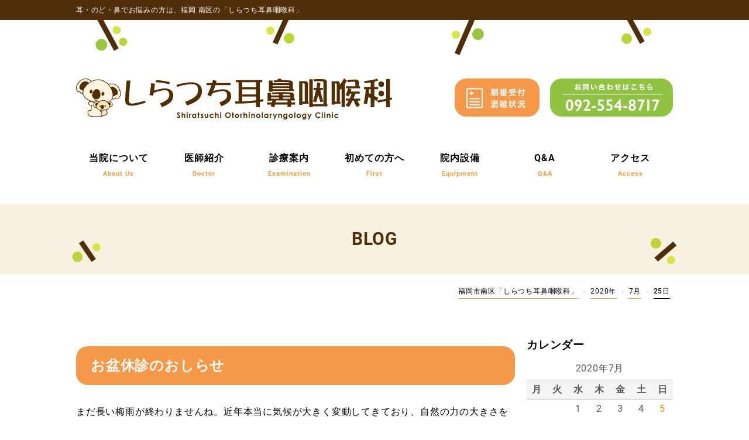

--- FILE ---
content_type: text/html; charset=UTF-8
request_url: https://shirajibi.com/2020/07/25/?cat=1
body_size: 11728
content:
<!DOCTYPE HTML>
<html><head>
<meta http-equiv="Content-Type" content="text/html; charset=UTF-8">
<meta name="viewport" content="width=device-width, initial-scale=1.0">

<title>福岡市南区「しらつち耳鼻咽喉科」  &raquo; 2020 &raquo; 7月 &raquo; 25</title>

<meta name="description" content="耳・のど・鼻でお悩みの方は、福岡市南区の「しらつち耳鼻咽喉科」おとなからこどもまでの中耳炎、鼻炎、長引く咳、風邪など“はな・みみ・のど”の病気はもちろん、甲状腺・耳下腺・リンパ節などのくびのしこりや、アレルギー疾患を専門としています。">
<meta name="keywords" content="福岡,南区,耳鼻科">
<meta name="author" content="しらつち耳鼻咽喉科">
<meta name="copyright" content="しらつち耳鼻咽喉科">
<base href="https://shirajibi.com/">

<!--[if lt IE 9]>
<script src="http://html5shiv.googlecode.com/svn/trunk/html5.js"></script>
<![endif]-->


<!--START_css-->
<link rel="stylesheet" href="https://shirajibi.com/wp-content/themes/illusion_5_0/css/common.css?20260121-0504">
<link rel="stylesheet" href="https://shirajibi.com/wp-content/themes/illusion_5_0/css/page.css?20260121-0504">
<link rel="stylesheet" href="https://shirajibi.com/wp-content/themes/illusion_5_0/css/base.css?20260121-0504">
<!--END_css-->


<!--START_jquery-->
<script type="text/javascript" src="https://shirajibi.com/wp-content/themes/illusion_5_0/js/jquery-3-7-1_min.js"></script>
<!--END_jquerys-->

<link rel="icon" href="https://shirajibi.com/wp-content/themes/illusion_5_0/favicon.ico">

<!--[if lt IE 9]>
<script src="http://html5shiv.googlecode.com/svn/trunk/html5.js"></script>
<![endif]-->


<!--START_google_analytics_しらつち耳鼻咽喉科-->
<!-- Google tag (gtag.js) -->
<script async src="https://www.googletagmanager.com/gtag/js?id=G-FLJKG1T6ZB"></script>
<script>
  window.dataLayer = window.dataLayer || [];
  function gtag(){dataLayer.push(arguments);}
  gtag('js', new Date());

  gtag('config', 'G-FLJKG1T6ZB');
</script>
<!--END_google_analytics_しらつち耳鼻咽喉科-->

<!--START_bxslider-->
<script src="https://shirajibi.com/wp-content/themes/illusion_5_0/js/bxslider/jquery.bxslider.js"></script>
<link rel="stylesheet" href="https://shirajibi.com/wp-content/themes/illusion_5_0/js/bxslider/jquery.bxslider.css">
<script>
 $(document).ready(function(){
   $('.bxslider').bxSlider();
 });
</script>
<!--END_bxslider-->


<!--START_fixbtn-->
<script type="text/javascript" src="https://shirajibi.com/wp-content/themes/illusion_5_0/js/fixbtn/fixbtn_2023.js"></script>
<link rel="stylesheet" href="https://shirajibi.com/wp-content/themes/illusion_5_0/js/fixbtn/fixbtn_2023.css">
<!--END_fixbtn-->


<!--START_dwmenu-->
<script type="text/javascript" src="https://shirajibi.com/wp-content/themes/illusion_5_0/js/dwmenu/dwmenu_2023.js"></script>
<link rel="stylesheet" href="https://shirajibi.com/wp-content/themes/illusion_5_0/js/dwmenu/dwmenu_2023.css">
<script>
$(function(){
 var m =  $('#drMenuRwd').lastSidebar(); 
 $("a:not(#menuTrigger)").on("click", function(){
   m.closeSlide();
 });
});
</script>
<!--END_dwmenu-->




<meta name='robots' content='max-image-preview:large' />
<link rel="alternate" type="application/rss+xml" title="福岡市南区「しらつち耳鼻咽喉科」 &raquo; BLOG カテゴリーのフィード" href="https://shirajibi.com/category/blog/feed/" />
<style id='wp-img-auto-sizes-contain-inline-css' type='text/css'>
img:is([sizes=auto i],[sizes^="auto," i]){contain-intrinsic-size:3000px 1500px}
/*# sourceURL=wp-img-auto-sizes-contain-inline-css */
</style>
<style id='wp-emoji-styles-inline-css' type='text/css'>

	img.wp-smiley, img.emoji {
		display: inline !important;
		border: none !important;
		box-shadow: none !important;
		height: 1em !important;
		width: 1em !important;
		margin: 0 0.07em !important;
		vertical-align: -0.1em !important;
		background: none !important;
		padding: 0 !important;
	}
/*# sourceURL=wp-emoji-styles-inline-css */
</style>
<style id='wp-block-library-inline-css' type='text/css'>
:root{--wp-block-synced-color:#7a00df;--wp-block-synced-color--rgb:122,0,223;--wp-bound-block-color:var(--wp-block-synced-color);--wp-editor-canvas-background:#ddd;--wp-admin-theme-color:#007cba;--wp-admin-theme-color--rgb:0,124,186;--wp-admin-theme-color-darker-10:#006ba1;--wp-admin-theme-color-darker-10--rgb:0,107,160.5;--wp-admin-theme-color-darker-20:#005a87;--wp-admin-theme-color-darker-20--rgb:0,90,135;--wp-admin-border-width-focus:2px}@media (min-resolution:192dpi){:root{--wp-admin-border-width-focus:1.5px}}.wp-element-button{cursor:pointer}:root .has-very-light-gray-background-color{background-color:#eee}:root .has-very-dark-gray-background-color{background-color:#313131}:root .has-very-light-gray-color{color:#eee}:root .has-very-dark-gray-color{color:#313131}:root .has-vivid-green-cyan-to-vivid-cyan-blue-gradient-background{background:linear-gradient(135deg,#00d084,#0693e3)}:root .has-purple-crush-gradient-background{background:linear-gradient(135deg,#34e2e4,#4721fb 50%,#ab1dfe)}:root .has-hazy-dawn-gradient-background{background:linear-gradient(135deg,#faaca8,#dad0ec)}:root .has-subdued-olive-gradient-background{background:linear-gradient(135deg,#fafae1,#67a671)}:root .has-atomic-cream-gradient-background{background:linear-gradient(135deg,#fdd79a,#004a59)}:root .has-nightshade-gradient-background{background:linear-gradient(135deg,#330968,#31cdcf)}:root .has-midnight-gradient-background{background:linear-gradient(135deg,#020381,#2874fc)}:root{--wp--preset--font-size--normal:16px;--wp--preset--font-size--huge:42px}.has-regular-font-size{font-size:1em}.has-larger-font-size{font-size:2.625em}.has-normal-font-size{font-size:var(--wp--preset--font-size--normal)}.has-huge-font-size{font-size:var(--wp--preset--font-size--huge)}.has-text-align-center{text-align:center}.has-text-align-left{text-align:left}.has-text-align-right{text-align:right}.has-fit-text{white-space:nowrap!important}#end-resizable-editor-section{display:none}.aligncenter{clear:both}.items-justified-left{justify-content:flex-start}.items-justified-center{justify-content:center}.items-justified-right{justify-content:flex-end}.items-justified-space-between{justify-content:space-between}.screen-reader-text{border:0;clip-path:inset(50%);height:1px;margin:-1px;overflow:hidden;padding:0;position:absolute;width:1px;word-wrap:normal!important}.screen-reader-text:focus{background-color:#ddd;clip-path:none;color:#444;display:block;font-size:1em;height:auto;left:5px;line-height:normal;padding:15px 23px 14px;text-decoration:none;top:5px;width:auto;z-index:100000}html :where(.has-border-color){border-style:solid}html :where([style*=border-top-color]){border-top-style:solid}html :where([style*=border-right-color]){border-right-style:solid}html :where([style*=border-bottom-color]){border-bottom-style:solid}html :where([style*=border-left-color]){border-left-style:solid}html :where([style*=border-width]){border-style:solid}html :where([style*=border-top-width]){border-top-style:solid}html :where([style*=border-right-width]){border-right-style:solid}html :where([style*=border-bottom-width]){border-bottom-style:solid}html :where([style*=border-left-width]){border-left-style:solid}html :where(img[class*=wp-image-]){height:auto;max-width:100%}:where(figure){margin:0 0 1em}html :where(.is-position-sticky){--wp-admin--admin-bar--position-offset:var(--wp-admin--admin-bar--height,0px)}@media screen and (max-width:600px){html :where(.is-position-sticky){--wp-admin--admin-bar--position-offset:0px}}

/*# sourceURL=wp-block-library-inline-css */
</style><style id='global-styles-inline-css' type='text/css'>
:root{--wp--preset--aspect-ratio--square: 1;--wp--preset--aspect-ratio--4-3: 4/3;--wp--preset--aspect-ratio--3-4: 3/4;--wp--preset--aspect-ratio--3-2: 3/2;--wp--preset--aspect-ratio--2-3: 2/3;--wp--preset--aspect-ratio--16-9: 16/9;--wp--preset--aspect-ratio--9-16: 9/16;--wp--preset--color--black: #000000;--wp--preset--color--cyan-bluish-gray: #abb8c3;--wp--preset--color--white: #ffffff;--wp--preset--color--pale-pink: #f78da7;--wp--preset--color--vivid-red: #cf2e2e;--wp--preset--color--luminous-vivid-orange: #ff6900;--wp--preset--color--luminous-vivid-amber: #fcb900;--wp--preset--color--light-green-cyan: #7bdcb5;--wp--preset--color--vivid-green-cyan: #00d084;--wp--preset--color--pale-cyan-blue: #8ed1fc;--wp--preset--color--vivid-cyan-blue: #0693e3;--wp--preset--color--vivid-purple: #9b51e0;--wp--preset--gradient--vivid-cyan-blue-to-vivid-purple: linear-gradient(135deg,rgb(6,147,227) 0%,rgb(155,81,224) 100%);--wp--preset--gradient--light-green-cyan-to-vivid-green-cyan: linear-gradient(135deg,rgb(122,220,180) 0%,rgb(0,208,130) 100%);--wp--preset--gradient--luminous-vivid-amber-to-luminous-vivid-orange: linear-gradient(135deg,rgb(252,185,0) 0%,rgb(255,105,0) 100%);--wp--preset--gradient--luminous-vivid-orange-to-vivid-red: linear-gradient(135deg,rgb(255,105,0) 0%,rgb(207,46,46) 100%);--wp--preset--gradient--very-light-gray-to-cyan-bluish-gray: linear-gradient(135deg,rgb(238,238,238) 0%,rgb(169,184,195) 100%);--wp--preset--gradient--cool-to-warm-spectrum: linear-gradient(135deg,rgb(74,234,220) 0%,rgb(151,120,209) 20%,rgb(207,42,186) 40%,rgb(238,44,130) 60%,rgb(251,105,98) 80%,rgb(254,248,76) 100%);--wp--preset--gradient--blush-light-purple: linear-gradient(135deg,rgb(255,206,236) 0%,rgb(152,150,240) 100%);--wp--preset--gradient--blush-bordeaux: linear-gradient(135deg,rgb(254,205,165) 0%,rgb(254,45,45) 50%,rgb(107,0,62) 100%);--wp--preset--gradient--luminous-dusk: linear-gradient(135deg,rgb(255,203,112) 0%,rgb(199,81,192) 50%,rgb(65,88,208) 100%);--wp--preset--gradient--pale-ocean: linear-gradient(135deg,rgb(255,245,203) 0%,rgb(182,227,212) 50%,rgb(51,167,181) 100%);--wp--preset--gradient--electric-grass: linear-gradient(135deg,rgb(202,248,128) 0%,rgb(113,206,126) 100%);--wp--preset--gradient--midnight: linear-gradient(135deg,rgb(2,3,129) 0%,rgb(40,116,252) 100%);--wp--preset--font-size--small: 13px;--wp--preset--font-size--medium: 20px;--wp--preset--font-size--large: 36px;--wp--preset--font-size--x-large: 42px;--wp--preset--spacing--20: 0.44rem;--wp--preset--spacing--30: 0.67rem;--wp--preset--spacing--40: 1rem;--wp--preset--spacing--50: 1.5rem;--wp--preset--spacing--60: 2.25rem;--wp--preset--spacing--70: 3.38rem;--wp--preset--spacing--80: 5.06rem;--wp--preset--shadow--natural: 6px 6px 9px rgba(0, 0, 0, 0.2);--wp--preset--shadow--deep: 12px 12px 50px rgba(0, 0, 0, 0.4);--wp--preset--shadow--sharp: 6px 6px 0px rgba(0, 0, 0, 0.2);--wp--preset--shadow--outlined: 6px 6px 0px -3px rgb(255, 255, 255), 6px 6px rgb(0, 0, 0);--wp--preset--shadow--crisp: 6px 6px 0px rgb(0, 0, 0);}:where(.is-layout-flex){gap: 0.5em;}:where(.is-layout-grid){gap: 0.5em;}body .is-layout-flex{display: flex;}.is-layout-flex{flex-wrap: wrap;align-items: center;}.is-layout-flex > :is(*, div){margin: 0;}body .is-layout-grid{display: grid;}.is-layout-grid > :is(*, div){margin: 0;}:where(.wp-block-columns.is-layout-flex){gap: 2em;}:where(.wp-block-columns.is-layout-grid){gap: 2em;}:where(.wp-block-post-template.is-layout-flex){gap: 1.25em;}:where(.wp-block-post-template.is-layout-grid){gap: 1.25em;}.has-black-color{color: var(--wp--preset--color--black) !important;}.has-cyan-bluish-gray-color{color: var(--wp--preset--color--cyan-bluish-gray) !important;}.has-white-color{color: var(--wp--preset--color--white) !important;}.has-pale-pink-color{color: var(--wp--preset--color--pale-pink) !important;}.has-vivid-red-color{color: var(--wp--preset--color--vivid-red) !important;}.has-luminous-vivid-orange-color{color: var(--wp--preset--color--luminous-vivid-orange) !important;}.has-luminous-vivid-amber-color{color: var(--wp--preset--color--luminous-vivid-amber) !important;}.has-light-green-cyan-color{color: var(--wp--preset--color--light-green-cyan) !important;}.has-vivid-green-cyan-color{color: var(--wp--preset--color--vivid-green-cyan) !important;}.has-pale-cyan-blue-color{color: var(--wp--preset--color--pale-cyan-blue) !important;}.has-vivid-cyan-blue-color{color: var(--wp--preset--color--vivid-cyan-blue) !important;}.has-vivid-purple-color{color: var(--wp--preset--color--vivid-purple) !important;}.has-black-background-color{background-color: var(--wp--preset--color--black) !important;}.has-cyan-bluish-gray-background-color{background-color: var(--wp--preset--color--cyan-bluish-gray) !important;}.has-white-background-color{background-color: var(--wp--preset--color--white) !important;}.has-pale-pink-background-color{background-color: var(--wp--preset--color--pale-pink) !important;}.has-vivid-red-background-color{background-color: var(--wp--preset--color--vivid-red) !important;}.has-luminous-vivid-orange-background-color{background-color: var(--wp--preset--color--luminous-vivid-orange) !important;}.has-luminous-vivid-amber-background-color{background-color: var(--wp--preset--color--luminous-vivid-amber) !important;}.has-light-green-cyan-background-color{background-color: var(--wp--preset--color--light-green-cyan) !important;}.has-vivid-green-cyan-background-color{background-color: var(--wp--preset--color--vivid-green-cyan) !important;}.has-pale-cyan-blue-background-color{background-color: var(--wp--preset--color--pale-cyan-blue) !important;}.has-vivid-cyan-blue-background-color{background-color: var(--wp--preset--color--vivid-cyan-blue) !important;}.has-vivid-purple-background-color{background-color: var(--wp--preset--color--vivid-purple) !important;}.has-black-border-color{border-color: var(--wp--preset--color--black) !important;}.has-cyan-bluish-gray-border-color{border-color: var(--wp--preset--color--cyan-bluish-gray) !important;}.has-white-border-color{border-color: var(--wp--preset--color--white) !important;}.has-pale-pink-border-color{border-color: var(--wp--preset--color--pale-pink) !important;}.has-vivid-red-border-color{border-color: var(--wp--preset--color--vivid-red) !important;}.has-luminous-vivid-orange-border-color{border-color: var(--wp--preset--color--luminous-vivid-orange) !important;}.has-luminous-vivid-amber-border-color{border-color: var(--wp--preset--color--luminous-vivid-amber) !important;}.has-light-green-cyan-border-color{border-color: var(--wp--preset--color--light-green-cyan) !important;}.has-vivid-green-cyan-border-color{border-color: var(--wp--preset--color--vivid-green-cyan) !important;}.has-pale-cyan-blue-border-color{border-color: var(--wp--preset--color--pale-cyan-blue) !important;}.has-vivid-cyan-blue-border-color{border-color: var(--wp--preset--color--vivid-cyan-blue) !important;}.has-vivid-purple-border-color{border-color: var(--wp--preset--color--vivid-purple) !important;}.has-vivid-cyan-blue-to-vivid-purple-gradient-background{background: var(--wp--preset--gradient--vivid-cyan-blue-to-vivid-purple) !important;}.has-light-green-cyan-to-vivid-green-cyan-gradient-background{background: var(--wp--preset--gradient--light-green-cyan-to-vivid-green-cyan) !important;}.has-luminous-vivid-amber-to-luminous-vivid-orange-gradient-background{background: var(--wp--preset--gradient--luminous-vivid-amber-to-luminous-vivid-orange) !important;}.has-luminous-vivid-orange-to-vivid-red-gradient-background{background: var(--wp--preset--gradient--luminous-vivid-orange-to-vivid-red) !important;}.has-very-light-gray-to-cyan-bluish-gray-gradient-background{background: var(--wp--preset--gradient--very-light-gray-to-cyan-bluish-gray) !important;}.has-cool-to-warm-spectrum-gradient-background{background: var(--wp--preset--gradient--cool-to-warm-spectrum) !important;}.has-blush-light-purple-gradient-background{background: var(--wp--preset--gradient--blush-light-purple) !important;}.has-blush-bordeaux-gradient-background{background: var(--wp--preset--gradient--blush-bordeaux) !important;}.has-luminous-dusk-gradient-background{background: var(--wp--preset--gradient--luminous-dusk) !important;}.has-pale-ocean-gradient-background{background: var(--wp--preset--gradient--pale-ocean) !important;}.has-electric-grass-gradient-background{background: var(--wp--preset--gradient--electric-grass) !important;}.has-midnight-gradient-background{background: var(--wp--preset--gradient--midnight) !important;}.has-small-font-size{font-size: var(--wp--preset--font-size--small) !important;}.has-medium-font-size{font-size: var(--wp--preset--font-size--medium) !important;}.has-large-font-size{font-size: var(--wp--preset--font-size--large) !important;}.has-x-large-font-size{font-size: var(--wp--preset--font-size--x-large) !important;}
/*# sourceURL=global-styles-inline-css */
</style>

<style id='classic-theme-styles-inline-css' type='text/css'>
/*! This file is auto-generated */
.wp-block-button__link{color:#fff;background-color:#32373c;border-radius:9999px;box-shadow:none;text-decoration:none;padding:calc(.667em + 2px) calc(1.333em + 2px);font-size:1.125em}.wp-block-file__button{background:#32373c;color:#fff;text-decoration:none}
/*# sourceURL=/wp-includes/css/classic-themes.min.css */
</style>
<link rel='stylesheet' id='UserAccessManagerLoginForm-css' href='https://shirajibi.com/wp-content/plugins/user-access-manager/assets/css/uamLoginForm.css?ver=2.2.25' type='text/css' media='screen' />
<link rel="https://api.w.org/" href="https://shirajibi.com/wp-json/" /><link rel="alternate" title="JSON" type="application/json" href="https://shirajibi.com/wp-json/wp/v2/categories/1" /><link rel="EditURI" type="application/rsd+xml" title="RSD" href="https://shirajibi.com/xmlrpc.php?rsd" />
<meta name="generator" content="WordPress 6.9" />
 
</head>
<body id="top">


<!--START_head-->
<!--START_sp_menu-->
<nav class="sp">
	<div id="toggle">
		<div id="toggle_box">
			<span></span>
			<span></span>
			<span></span>
		</div>
		<span class="txt">MENU</span>
	</div>
	<div id="nav_content">
		<div class="menu_logo">
			<a href="https://shirajibi.com"><img src="https://shirajibi.com/wp-content/themes/illusion_5_0/img/common/shiratsuchi.svg" alt="しらつち耳鼻咽喉科"/></a>
		</div>
		<nav>
			<ul class="menu">
				<li><a href="https://shirajibi.com">HOME</a></li>
				<li ><a href="https://shirajibi.com/aboutus/">当院について</a></li>
				<li>
					<div class="nav_open">医師紹介</div>
						<ul>
							<li><a href="https://shirajibi.com/doctor/">医師紹介</a></li>
							<li><a href="https://shirajibi.com/doctor/career/">院長の業績</a></li>	
						</ul>
				</li>
				<li>
					<div class="nav_open">診療案内</div>
						<ul>
							<li><a href="https://shirajibi.com/examination/">診療案内 TOP</a></li>
							<li><a href="https://shirajibi.com/examination/examination01/">耳の症状</a></li>
							<li><a href="https://shirajibi.com/examination/examination02/">鼻の症状</a></li>
							<li><a href="https://shirajibi.com/examination/examination03/">喉の症状</a></li>
							<li><a href="https://shirajibi.com/examination/examination04/">首のしこり（甲状腺）</a></li>
							<li><a href="https://shirajibi.com/examination/examination05/">こども特有の症状</a></li>
							<li><a href="https://shirajibi.com/examination/examination06/">耳鼻科で扱う風邪について</a></li>
							<li><a href="https://shirajibi.com/examination/examination07/">いびき・無呼吸について</a></li>
							<li><a href="https://shirajibi.com/examination/examination08/">漢方薬治療について</a></li>
							<li><a href="https://shirajibi.com/examination/examination09/">舌下免疫療法</a></li>
							<li><a href="https://shirajibi.com/examination/examination10/">よくわかる補聴器</a></li>
							<li><a href="https://shirajibi.com/examination/examination11/">繰り返すこどもの中耳炎</a></li>
							<li><a href="https://shirajibi.com/examination/examination12/">治りの悪い副鼻腔炎</a></li>
						</ul>
				</li>
				<li><a href="https://shirajibi.com/first/">初めての方へ</a></li>
				<li><a href="https://shirajibi.com/equipment/">院内設備</a></li>
				<li><a href="https://shirajibi.com/qa/">Q&amp;A</a></li>
				<li><a href="https://shirajibi.com/access/">アクセス</a></li>
				<li><a href="https://shirajibi.com/category/news/">お知らせ</a></li>
				<li><a href="https://shirajibi.com/category/blog/">BLOG</a></li>
				<li><a href="https://shirajibi.com/newspaper/">おやこあら新聞</a></li>
				<li><a href="https://shirajibi.com/category/media/">メディア情報</a></li>			
				<li><a href="https://shirajibi.com/professional/">ご紹介いただく先生方へ</a></li>
			</ul>
			<ul class="sub_menu">
				<li><a href="https://shirajibi-job.com" target="_blank">求人情報はこちら</a></li>
			</ul>
		</nav>
	</div>
	<div id="header_m_box01">
		<a href="https://shirajibi.com"><img src="https://shirajibi.com/wp-content/themes/illusion_5_0/img/common/shiratsuchi.svg" alt="しらつち耳鼻咽喉科"/></a>
	</div>
</nav>
<!--END_sp_menu-->

<!--START_pc_menu-->
<nav class="pc">
	<div id="header_box01"><div id="header_box01_02"><h1>耳・のど・鼻でお悩みの方は、福岡 南区の「しらつち耳鼻咽喉科」</h1></div></div>
	<div id="header_box02"class="clearfix">
		<div id="header_box03_l" class="img_hover"><a href="https://shirajibi.com"><img src="https://shirajibi.com/wp-content/themes/illusion_5_0/img/common/shiratsuchi.svg" alt="しらつち耳鼻咽喉科" width="540"/></a></div>
		<div id="header_box03_c" class="img_hover"><a href="http://paa.jp/clinic/277001/" target="_blank"><img src="https://shirajibi.com/wp-content/themes/illusion_5_0/img/common/reserve.jpg" alt="順番予約"/></a></div>	
		<div id="header_box03_r" class="img_hover"><a href="tel:0925548717"><img src="https://shirajibi.com/wp-content/themes/illusion_5_0/img/common/tel.jpg" alt="TEL:092-554-8717"/></a></div>
	</div>	
	<div id="header_box04">
		<nav>
		  <ul class="pcMenu clearfix">
			<li><a href="https://shirajibi.com/aboutus/">当院について<span>About Us</span></a></li>

			<li class="dropdownMenu"><a href="https://shirajibi.com/doctor/">医師紹介<span>Doctor</span></a>
				<div class="fade">
					<ul>
						<li><a href="https://shirajibi.com/doctor/" class="ic1">医師紹介</a></li>
						<li><a href="https://shirajibi.com/doctor/career/" class="ic1">院長の業績</a></li>
					</ul>
				</div>
			</li>
			<li class="megaMenu"><a href="https://shirajibi.com/examination/">診療案内<span>Examination</span></a>
				<div>
					<ul>
						<li><a href="https://shirajibi.com/examination/" class="ic2">診療案内 TOP</a></li>
						<li><a href="https://shirajibi.com/examination/examination01/" class="ic3">耳の症状</a></li>
						<li><a href="https://shirajibi.com/examination/examination02/" class="ic3">鼻の症状</a></li>
						<li><a href="https://shirajibi.com/examination/examination03/" class="ic3">喉の症状</a></li>
						<li><a href="https://shirajibi.com/examination/examination04/" class="ic3">首のしこり（甲状腺）</a></li>
						<li><a href="https://shirajibi.com/examination/examination05/" class="ic4">こども特有の症状</a></li>
						<li><a href="https://shirajibi.com/examination/examination06/" class="ic4">耳鼻科で扱う風邪について</a></li>
						<li><a href="https://shirajibi.com/examination/examination07/" class="ic4">いびき・無呼吸について</a></li>
						<li><a href="https://shirajibi.com/examination/examination08/" class="ic4">漢方薬治療について</a></li>
						<li><a href="https://shirajibi.com/examination/examination09/" class="ic4">舌下免疫療法</a></li>
						<li><a href="https://shirajibi.com/examination/examination10/" class="ic4">よくわかる補聴器</a></li>
						<li><a href="https://shirajibi.com/examination/examination11/" class="ic4">繰り返すこどもの中耳炎</a></li>
						<li><a href="https://shirajibi.com/examination/examination12/" class="ic4">治りの悪い副鼻腔炎</a></li>
					</ul>
				</div>
			</li>          
			<li><a href="https://shirajibi.com/first/">初めての方へ<span>First</span></a></li>
			<li><a href="https://shirajibi.com/equipment/">院内設備<span>Equipment</span></a></li>
			<li><a href="https://shirajibi.com/qa/">Q&amp;A<span>Q&amp;A</span></a></li>
			<li><a href="https://shirajibi.com/access/">アクセス<span>Access</span></a></li>
		  </ul>
		</nav>	
	</div>
</nav>
<!--END_pc_menu-->
<!--END_header-->
	
<div class="title01">
<div class="title02">BLOG</div>
</div>
<div class="breadcrumbs"><h2><span property="itemListElement" typeof="ListItem"><a property="item" typeof="WebPage" title="福岡市南区「しらつち耳鼻咽喉科」へ移動する" href="https://shirajibi.com" class="home" ><span property="name">福岡市南区「しらつち耳鼻咽喉科」</span></a><meta property="position" content="1"></span> &gt; <span property="itemListElement" typeof="ListItem"><a property="item" typeof="WebPage" title="2020年アーカイブへ移動する" href="https://shirajibi.com/2020/" class="archive date-year" ><span property="name">2020年</span></a><meta property="position" content="2"></span> &gt; <span property="itemListElement" typeof="ListItem"><a property="item" typeof="WebPage" title="7月アーカイブへ移動する" href="https://shirajibi.com/2020/07/" class="archive date-month" ><span property="name">7月</span></a><meta property="position" content="3"></span> &gt; <span property="itemListElement" typeof="ListItem"><span property="name" class="archive date-day current-item">25日</span><meta property="url" content="https://shirajibi.com/2020/07/25/"><meta property="position" content="4"></span></h2></div>
<div class="section clearfix">
<div class="contents clearfix">

<!--START_contents-->
    
<div class="contents_blog clearfix">
<div class="box_100_b20">
</div>

 
<div class="midashi01"><span>お盆休診のおしらせ</span></div>
<div class="box_100_b20"><p>まだ長い梅雨が終わりませんね。近年本当に気候が大きく変動してきており、自然の力の大きさを感じます。</p>
<p>今年も暦通り8月13日から16日までお盆休みとさせていただきますので、通院の患者さんにはご迷惑をおかけいたしますが、よろしくお願い申し上げます。　１２日水曜日は通常通り午前中だけですのでご注意ください！</p>
<p><img fetchpriority="high" decoding="async" class="alignnone size-medium wp-image-881" src="https://shirajibi.com/wp-content/uploads/2020/07/IMG_0735-400x300.jpeg" alt="" width="400" height="300" srcset="https://shirajibi.com/wp-content/uploads/2020/07/IMG_0735-400x300.jpeg 400w, https://shirajibi.com/wp-content/uploads/2020/07/IMG_0735-950x713.jpeg 950w, https://shirajibi.com/wp-content/uploads/2020/07/IMG_0735-768x576.jpeg 768w, https://shirajibi.com/wp-content/uploads/2020/07/IMG_0735-1536x1152.jpeg 1536w, https://shirajibi.com/wp-content/uploads/2020/07/IMG_0735-2048x1536.jpeg 2048w" sizes="(max-width: 400px) 100vw, 400px" /></p>
<p>夏がすぐそこまできています！ブルーベリーも大きく実をつけました！</p>
<p><img decoding="async" class="alignnone size-medium wp-image-883" src="https://shirajibi.com/wp-content/uploads/2020/07/IMG_0689-400x300.jpeg" alt="" width="400" height="300" srcset="https://shirajibi.com/wp-content/uploads/2020/07/IMG_0689-400x300.jpeg 400w, https://shirajibi.com/wp-content/uploads/2020/07/IMG_0689-950x713.jpeg 950w, https://shirajibi.com/wp-content/uploads/2020/07/IMG_0689-768x576.jpeg 768w, https://shirajibi.com/wp-content/uploads/2020/07/IMG_0689-1536x1152.jpeg 1536w, https://shirajibi.com/wp-content/uploads/2020/07/IMG_0689-2048x1536.jpeg 2048w" sizes="(max-width: 400px) 100vw, 400px" /> <img decoding="async" class="alignnone size-medium wp-image-895" src="https://shirajibi.com/wp-content/uploads/2020/07/IMG_0424-1-400x300.jpeg" alt="" width="400" height="300" srcset="https://shirajibi.com/wp-content/uploads/2020/07/IMG_0424-1-400x300.jpeg 400w, https://shirajibi.com/wp-content/uploads/2020/07/IMG_0424-1-950x713.jpeg 950w, https://shirajibi.com/wp-content/uploads/2020/07/IMG_0424-1-768x576.jpeg 768w, https://shirajibi.com/wp-content/uploads/2020/07/IMG_0424-1-1536x1152.jpeg 1536w, https://shirajibi.com/wp-content/uploads/2020/07/IMG_0424-1-2048x1536.jpeg 2048w" sizes="(max-width: 400px) 100vw, 400px" /> <img loading="lazy" decoding="async" class="alignnone size-medium wp-image-882" src="https://shirajibi.com/wp-content/uploads/2020/07/IMG_0690-400x300.jpeg" alt="" width="400" height="300" srcset="https://shirajibi.com/wp-content/uploads/2020/07/IMG_0690-400x300.jpeg 400w, https://shirajibi.com/wp-content/uploads/2020/07/IMG_0690-950x713.jpeg 950w, https://shirajibi.com/wp-content/uploads/2020/07/IMG_0690-768x576.jpeg 768w, https://shirajibi.com/wp-content/uploads/2020/07/IMG_0690-1536x1152.jpeg 1536w, https://shirajibi.com/wp-content/uploads/2020/07/IMG_0690-2048x1536.jpeg 2048w" sizes="auto, (max-width: 400px) 100vw, 400px" /></p>
</div>
<div class="box_100_b40_ri">2020年07月25日</div>
 
<div class="midashi01"><span>７月２５日（本日土曜日）診療させていただきます！</span></div>
<div class="box_100_b20"><p>４連休中ですが、少しでもお役に立てるように、本日は診療させていただきます。通常の土曜日と同じくiticketは１１時３０分、受付は１２時までですのでよろしくお願い申し上げます。</p>
</div>
<div class="box_100_b40_ri">2020年07月25日</div>

<div class="box_100_b20">
</div>	
</div>
	
	
<div class="sidebar_blog clearfix">
<div id="calendar_wrap"><h3 class="widget-title">カレンダー</h3><table id="wp-calendar" summary="カレンダー"> <caption>2020年7月</caption> <thead> <tr><th abbr="月曜日" scope="col" title="月曜日">月</th><th abbr="火曜日" scope="col" title="火曜日">火</th><th abbr="水曜日" scope="col" title="水曜日">水</th><th abbr="木曜日" scope="col" title="木曜日">木</th><th abbr="金曜日" scope="col" title="金曜日">金</th><th abbr="土曜日" scope="col" title="土曜日">土</th><th abbr="日曜日" scope="col" title="日曜日">日</th> </tr> </thead><tfoot> <tr><td abbr="6月" colspan="3" id="prev"><a href="https://shirajibi.com/2020/06/?cat=1" title="View posts for 6月 2020">&laquo; 6月</a></td><td>&nbsp;</td><td abbr="8月" colspan="3" id="next"><a href="https://shirajibi.com/2020/08/?cat=1" title="View posts for 8月 2020">8月 &raquo;</a></td> </tr> </tfoot><tbody> <tr><td colspan="2">&nbsp;</td><td>1</td><td>2</td><td>3</td><td>4</td><td><a href="https://shirajibi.com/2020/07/05/?cat=1">5</a></td></tr><tr><td>6</td><td>7</td><td>8</td><td>9</td><td>10</td><td>11</td><td>12</td></tr><tr><td>13</td><td>14</td><td>15</td><td>16</td><td>17</td><td>18</td><td>19</td></tr><tr><td>20</td><td>21</td><td>22</td><td>23</td><td>24</td><td><a href="https://shirajibi.com/2020/07/25/?cat=1">25</a></td><td>26</td></tr><tr><td>27</td><td>28</td><td>29</td><td>30</td><td>31</td><td colspan="2">&nbsp;</td></tr></tbody></table></div><div id="side_middle"><h3 class="widget-title">アーカイブ</h3>		<label class="screen-reader-text" for="archives-dropdown-3">アーカイブ</label>
		<select id="archives-dropdown-3" name="archive-dropdown">
			
			<option value="">月を選択</option>
				<option value='https://shirajibi.com/2025/12/'> 2025年12月 </option>
	<option value='https://shirajibi.com/2025/11/'> 2025年11月 </option>
	<option value='https://shirajibi.com/2025/10/'> 2025年10月 </option>
	<option value='https://shirajibi.com/2025/09/'> 2025年9月 </option>
	<option value='https://shirajibi.com/2025/08/'> 2025年8月 </option>
	<option value='https://shirajibi.com/2025/07/'> 2025年7月 </option>
	<option value='https://shirajibi.com/2025/04/'> 2025年4月 </option>
	<option value='https://shirajibi.com/2025/03/'> 2025年3月 </option>
	<option value='https://shirajibi.com/2025/02/'> 2025年2月 </option>
	<option value='https://shirajibi.com/2025/01/'> 2025年1月 </option>
	<option value='https://shirajibi.com/2024/12/'> 2024年12月 </option>
	<option value='https://shirajibi.com/2024/11/'> 2024年11月 </option>
	<option value='https://shirajibi.com/2024/10/'> 2024年10月 </option>
	<option value='https://shirajibi.com/2024/09/'> 2024年9月 </option>
	<option value='https://shirajibi.com/2024/08/'> 2024年8月 </option>
	<option value='https://shirajibi.com/2024/07/'> 2024年7月 </option>
	<option value='https://shirajibi.com/2024/06/'> 2024年6月 </option>
	<option value='https://shirajibi.com/2024/05/'> 2024年5月 </option>
	<option value='https://shirajibi.com/2024/04/'> 2024年4月 </option>
	<option value='https://shirajibi.com/2024/03/'> 2024年3月 </option>
	<option value='https://shirajibi.com/2024/02/'> 2024年2月 </option>
	<option value='https://shirajibi.com/2024/01/'> 2024年1月 </option>
	<option value='https://shirajibi.com/2023/12/'> 2023年12月 </option>
	<option value='https://shirajibi.com/2023/11/'> 2023年11月 </option>
	<option value='https://shirajibi.com/2023/10/'> 2023年10月 </option>
	<option value='https://shirajibi.com/2023/09/'> 2023年9月 </option>
	<option value='https://shirajibi.com/2023/08/'> 2023年8月 </option>
	<option value='https://shirajibi.com/2023/07/'> 2023年7月 </option>
	<option value='https://shirajibi.com/2023/06/'> 2023年6月 </option>
	<option value='https://shirajibi.com/2023/05/'> 2023年5月 </option>
	<option value='https://shirajibi.com/2023/04/'> 2023年4月 </option>
	<option value='https://shirajibi.com/2023/03/'> 2023年3月 </option>
	<option value='https://shirajibi.com/2023/02/'> 2023年2月 </option>
	<option value='https://shirajibi.com/2023/01/'> 2023年1月 </option>
	<option value='https://shirajibi.com/2022/12/'> 2022年12月 </option>
	<option value='https://shirajibi.com/2022/11/'> 2022年11月 </option>
	<option value='https://shirajibi.com/2022/10/'> 2022年10月 </option>
	<option value='https://shirajibi.com/2022/09/'> 2022年9月 </option>
	<option value='https://shirajibi.com/2022/08/'> 2022年8月 </option>
	<option value='https://shirajibi.com/2022/07/'> 2022年7月 </option>
	<option value='https://shirajibi.com/2022/06/'> 2022年6月 </option>
	<option value='https://shirajibi.com/2022/05/'> 2022年5月 </option>
	<option value='https://shirajibi.com/2022/04/'> 2022年4月 </option>
	<option value='https://shirajibi.com/2022/03/'> 2022年3月 </option>
	<option value='https://shirajibi.com/2022/02/'> 2022年2月 </option>
	<option value='https://shirajibi.com/2022/01/'> 2022年1月 </option>
	<option value='https://shirajibi.com/2021/12/'> 2021年12月 </option>
	<option value='https://shirajibi.com/2021/11/'> 2021年11月 </option>
	<option value='https://shirajibi.com/2021/10/'> 2021年10月 </option>
	<option value='https://shirajibi.com/2021/09/'> 2021年9月 </option>
	<option value='https://shirajibi.com/2021/08/'> 2021年8月 </option>
	<option value='https://shirajibi.com/2021/07/'> 2021年7月 </option>
	<option value='https://shirajibi.com/2021/06/'> 2021年6月 </option>
	<option value='https://shirajibi.com/2021/05/'> 2021年5月 </option>
	<option value='https://shirajibi.com/2021/04/'> 2021年4月 </option>
	<option value='https://shirajibi.com/2021/03/'> 2021年3月 </option>
	<option value='https://shirajibi.com/2021/02/'> 2021年2月 </option>
	<option value='https://shirajibi.com/2021/01/'> 2021年1月 </option>
	<option value='https://shirajibi.com/2020/12/'> 2020年12月 </option>
	<option value='https://shirajibi.com/2020/11/'> 2020年11月 </option>
	<option value='https://shirajibi.com/2020/10/'> 2020年10月 </option>
	<option value='https://shirajibi.com/2020/09/'> 2020年9月 </option>
	<option value='https://shirajibi.com/2020/08/'> 2020年8月 </option>
	<option value='https://shirajibi.com/2020/07/' selected='selected'> 2020年7月 </option>
	<option value='https://shirajibi.com/2020/06/'> 2020年6月 </option>
	<option value='https://shirajibi.com/2020/05/'> 2020年5月 </option>
	<option value='https://shirajibi.com/2020/04/'> 2020年4月 </option>
	<option value='https://shirajibi.com/2020/03/'> 2020年3月 </option>
	<option value='https://shirajibi.com/2020/02/'> 2020年2月 </option>
	<option value='https://shirajibi.com/2020/01/'> 2020年1月 </option>
	<option value='https://shirajibi.com/2019/12/'> 2019年12月 </option>
	<option value='https://shirajibi.com/2019/11/'> 2019年11月 </option>
	<option value='https://shirajibi.com/2019/10/'> 2019年10月 </option>
	<option value='https://shirajibi.com/2019/09/'> 2019年9月 </option>
	<option value='https://shirajibi.com/2019/08/'> 2019年8月 </option>
	<option value='https://shirajibi.com/2019/07/'> 2019年7月 </option>
	<option value='https://shirajibi.com/2019/06/'> 2019年6月 </option>
	<option value='https://shirajibi.com/2019/05/'> 2019年5月 </option>
	<option value='https://shirajibi.com/2019/04/'> 2019年4月 </option>
	<option value='https://shirajibi.com/2019/03/'> 2019年3月 </option>
	<option value='https://shirajibi.com/2019/02/'> 2019年2月 </option>
	<option value='https://shirajibi.com/2019/01/'> 2019年1月 </option>
	<option value='https://shirajibi.com/2018/12/'> 2018年12月 </option>
	<option value='https://shirajibi.com/2018/11/'> 2018年11月 </option>
	<option value='https://shirajibi.com/2018/10/'> 2018年10月 </option>
	<option value='https://shirajibi.com/2018/09/'> 2018年9月 </option>
	<option value='https://shirajibi.com/2018/08/'> 2018年8月 </option>
	<option value='https://shirajibi.com/2018/07/'> 2018年7月 </option>
	<option value='https://shirajibi.com/2018/06/'> 2018年6月 </option>
	<option value='https://shirajibi.com/2018/05/'> 2018年5月 </option>
	<option value='https://shirajibi.com/2018/04/'> 2018年4月 </option>
	<option value='https://shirajibi.com/2018/03/'> 2018年3月 </option>
	<option value='https://shirajibi.com/2018/02/'> 2018年2月 </option>
	<option value='https://shirajibi.com/2018/01/'> 2018年1月 </option>
	<option value='https://shirajibi.com/2017/12/'> 2017年12月 </option>
	<option value='https://shirajibi.com/2017/11/'> 2017年11月 </option>
	<option value='https://shirajibi.com/2017/10/'> 2017年10月 </option>
	<option value='https://shirajibi.com/2017/09/'> 2017年9月 </option>
	<option value='https://shirajibi.com/2017/08/'> 2017年8月 </option>
	<option value='https://shirajibi.com/2017/07/'> 2017年7月 </option>
	<option value='https://shirajibi.com/2017/06/'> 2017年6月 </option>
	<option value='https://shirajibi.com/2017/05/'> 2017年5月 </option>
	<option value='https://shirajibi.com/2017/04/'> 2017年4月 </option>
	<option value='https://shirajibi.com/2017/03/'> 2017年3月 </option>
	<option value='https://shirajibi.com/2017/02/'> 2017年2月 </option>
	<option value='https://shirajibi.com/2017/01/'> 2017年1月 </option>
	<option value='https://shirajibi.com/2016/12/'> 2016年12月 </option>
	<option value='https://shirajibi.com/2016/11/'> 2016年11月 </option>
	<option value='https://shirajibi.com/2016/10/'> 2016年10月 </option>
	<option value='https://shirajibi.com/2016/09/'> 2016年9月 </option>
	<option value='https://shirajibi.com/2016/04/'> 2016年4月 </option>
	<option value='https://shirajibi.com/2016/02/'> 2016年2月 </option>
	<option value='https://shirajibi.com/2014/04/'> 2014年4月 </option>

		</select>

			<script type="text/javascript">
/* <![CDATA[ */

( ( dropdownId ) => {
	const dropdown = document.getElementById( dropdownId );
	function onSelectChange() {
		setTimeout( () => {
			if ( 'escape' === dropdown.dataset.lastkey ) {
				return;
			}
			if ( dropdown.value ) {
				document.location.href = dropdown.value;
			}
		}, 250 );
	}
	function onKeyUp( event ) {
		if ( 'Escape' === event.key ) {
			dropdown.dataset.lastkey = 'escape';
		} else {
			delete dropdown.dataset.lastkey;
		}
	}
	function onClick() {
		delete dropdown.dataset.lastkey;
	}
	dropdown.addEventListener( 'keyup', onKeyUp );
	dropdown.addEventListener( 'click', onClick );
	dropdown.addEventListener( 'change', onSelectChange );
})( "archives-dropdown-3" );

//# sourceURL=WP_Widget_Archives%3A%3Awidget
/* ]]> */
</script>
</div>		
	
</div>

<!--END_contents-->

</div>
</div>

<div class="sidebar">
<!--START_sidebar-->
	<div class="sidebar_box01">	
		<ul class="banner_box3 clearfix">
			<li class="inner img_hover"><a href="https://shirajibi.com/category/blog/"><img src="https://shirajibi.com/wp-content/themes/illusion_5_0/img/common/ba01.png" alt="BLOG"/></a></li>
			<li class="inner img_hover"><a href="https://shirajibi.com/newspaper/"><img src="https://shirajibi.com/wp-content/themes/illusion_5_0/img/common/ba02.png" alt="おやこあら新聞"/></a></li>				
			<li class="inner img_hover"><a href="https://shirajibi.com/category/media/"><img src="https://shirajibi.com/wp-content/themes/illusion_5_0/img/common/ba03.png" alt="メディア情報"/></a></li>
			<li class="inner img_hover"><a href="https://shirajibi.com/professional/"><img src="https://shirajibi.com/wp-content/themes/illusion_5_0/img/common/ba05.png" alt="ご紹介いただく先生方へ"/></a></li>
			<li class="inner img_hover"><a href="https://shirajibi-job.com" target="_blank"><img src="https://shirajibi.com/wp-content/themes/illusion_5_0/img/common/ba06.png" alt="求人情報"/></a></li>
	  </ul>
	</div><!--END_sidebar-->
</div>

<!--START_footer-->
<div class="section clearfix">
<div class="contents clearfix">
	<div class="box_m clearfix">
		<div class="box48_48_l fc_d">
			<div class="box_100_b20"><img src="https://shirajibi.com/wp-content/themes/illusion_5_0/img/common/time.jpg" alt="診療時間"/></div>
						<div class="box_100_b0_ce"><span class="fc_a">★</span>は2診体制で診療を行っています。</div>
			<div class="box_100_b10_ce fs_14">火曜日午後は、小児耳鼻咽喉科外来（菊池）・腫瘍外来（白土）です。</div>	
			<div class="box_100_b15_ce fs_14">※初診の方は順番予約をご利用いただくことができませんので、直接ご来院ください。再診の方は<a href="http://paa.jp/clinic/277001/" target="_blank">こちら</a>よりご予約いただけます。</div>			
		
			<div class="box_100_b40_ce"><span class="kyushin">休診</span><span class="fs_16 fw_600">水曜午後・土曜午後・日曜・祝日</span></div>
		</div>
		<div class="box48_48_r">
			<div class="box_100_b20 img_hover"><a href="http://paa.jp/clinic/277001/" target="_blank"><img src="https://shirajibi.com/wp-content/themes/illusion_5_0/img/common/reserve02_2024.jpg" alt="順番予約"/></a></div>
		</div>
	</div>
	<div class="post_section oshirase">
		<div class="post_title">
			<h3 class="post_midashi">お知らせ<span>News</span></h3>
		</div>
		<div class="post_box">
			<ul>
												<li><a href="https://shirajibi.com/2025/10/21/2025%e5%b9%b410%e6%9c%8817%e6%97%a5%ef%bc%88%e9%87%91%ef%bc%89nhk-%e3%83%ad%e3%82%af%e3%81%84%e3%81%a1%e7%a6%8f%e5%b2%a1%e3%81%ab%e9%99%a2%e9%95%b7%e3%81%8c%e5%87%ba%e6%bc%94%e3%81%97%e3%81%be/">2025年10月17日（金）NHK ロクいち!福岡に院長が出演しました！（聞き取り困難症・聴覚情報処理障害）</a></li>
								<li><a href="https://shirajibi.com/2025/09/16/%e7%b7%91%e5%86%85%e9%9a%9c%e3%81%ab%e3%81%af%e7%9d%a1%e7%9c%a0%e6%99%82%e7%84%a1%e5%91%bc%e5%90%b8%e7%97%87%e5%80%99%e7%be%a4%ef%bc%88%e3%81%84%e3%81%b3%e3%81%8d%ef%bc%89%e6%b2%bb%e7%99%82%e3%81%8c/">緑内障には睡眠時無呼吸症候群（いびき）治療が有効！？</a></li>
								<li><a href="https://shirajibi.com/2024/10/18/2020%e5%b9%b410%e6%9c%8813%e6%97%a5%ef%bc%88%e7%81%ab%ef%bc%89nhk-%e3%83%ad%e3%82%af%e3%82%a4%e3%83%81%e7%a6%8f%e5%b2%a1%e3%81%a7%e5%af%92%e6%9a%96%e5%b7%ae%e3%82%a2%e3%83%ac%e3%83%ab%e3%82%ae/">NHK ロクイチ福岡で寒暖差アレルギーについて当院が取り上げられました！</a></li>
								<li><a href="https://shirajibi.com/2018/04/02/%e4%b9%9d%e5%b7%9e%e5%a4%a7%e5%ad%a6%e5%8c%bb%e5%ad%a6%e9%83%a8%e8%87%a8%e5%ba%8a%e6%95%99%e6%8e%88%e3%81%ae%e7%a7%b0%e5%8f%b7%e3%82%92%e3%81%84%e3%81%9f%e3%81%a0%e3%81%8d%e3%81%be%e3%81%97%e3%81%9f/">九州大学医学部臨床教授の称号をいただきました</a></li>
								<li><a href="https://shirajibi.com/2017/10/02/%ef%bc%88%e6%af%8e%e9%80%b1%e7%81%ab%e6%9b%9c%e6%97%a5%e5%8d%88%e5%be%8c%ef%bc%89%e8%85%ab%e7%98%8d%e5%a4%96%e6%9d%a5%e3%83%bb%e5%b0%8f%e5%85%90%e8%80%b3%e9%bc%bb%e5%92%bd%e5%96%89%e7%a7%91%e5%b0%82/">（毎週火曜日午後）腫瘍外来・小児耳鼻咽喉科外来のご案内</a></li>
							</ul>
		</div>
	</div>
</div>
</div>
	
<div id="footer_box01">
	<div id="footer_box02" class="clearfix">	
		<div class="box_100_b10_ce fs_29 fw_700">しらつち耳鼻咽喉科</div>
		<div class="box_100_b15_ce">〒811-1344&nbsp;&nbsp;福岡市南区三宅3丁目16-26</div>	
		<div class="box_100_b5_ce">tel.&nbsp;<span class="fs_24"><a href="tel:0925548717" class="fw_600">092-554-8717</a></span></div>
		<div class="box_100_b15_ce">fax.&nbsp;<span class="fs_18 fw_600">092-554-8718</span></div>
		<div class="box_100_b0_ce medicalfee"><a href="https://shirajibi.com/medicalfee/"><span>掲示事項</span></a></div>
	</div>
	<div id="footer_box03">
		<div id="footer_box04">&copy;&nbsp;<a href="https://shirajibi.com">しらつち耳鼻咽喉科</a></div>
	</div>

	<!--START_フッター固定メニュー-->
	<div class="sp">
		<div class="fixbtn">
			<ul>
				<li><a href="https://shirajibi.com"><img src="https://shirajibi.com/wp-content/themes/illusion_5_0/img/common/fixhome.png" alt="ホーム"/><p>ホーム</p></a></li>
				<li><a href="tel:0925548717"><img src="https://shirajibi.com/wp-content/themes/illusion_5_0/img/common/fixtel.png" alt="お電話"/><p>お電話</p></a></li>
				<li><a href="https://shirajibi.com/access/"><img src="https://shirajibi.com/wp-content/themes/illusion_5_0/img/common/fixaccess.png" alt="アクセス"/><p>アクセス</p></a></li>
				<li><a href="http://paa.jp/clinic/277001/" target="_blank"><img src="https://shirajibi.com/wp-content/themes/illusion_5_0/img/common/fixreserve.png" alt="ご予約"/><p>ご予約</p></a></li>
			</ul>
		</div>
	</div>
	<!--END_フッター固定メニュー-->

	<!--START_ページトップボタン-->
	<div class="pc">
		<div class="pagetop"><a href="#wrap">▲</a></div>
	</div>
	<!--END_ページトップボタン-->
</div>	
<script type="speculationrules">
{"prefetch":[{"source":"document","where":{"and":[{"href_matches":"/*"},{"not":{"href_matches":["/wp-*.php","/wp-admin/*","/wp-content/uploads/*","/wp-content/*","/wp-content/plugins/*","/wp-content/themes/illusion_5_0/*","/*\\?(.+)"]}},{"not":{"selector_matches":"a[rel~=\"nofollow\"]"}},{"not":{"selector_matches":".no-prefetch, .no-prefetch a"}}]},"eagerness":"conservative"}]}
</script>
<script id="wp-emoji-settings" type="application/json">
{"baseUrl":"https://s.w.org/images/core/emoji/17.0.2/72x72/","ext":".png","svgUrl":"https://s.w.org/images/core/emoji/17.0.2/svg/","svgExt":".svg","source":{"concatemoji":"https://shirajibi.com/wp-includes/js/wp-emoji-release.min.js?ver=6.9"}}
</script>
<script type="module">
/* <![CDATA[ */
/*! This file is auto-generated */
const a=JSON.parse(document.getElementById("wp-emoji-settings").textContent),o=(window._wpemojiSettings=a,"wpEmojiSettingsSupports"),s=["flag","emoji"];function i(e){try{var t={supportTests:e,timestamp:(new Date).valueOf()};sessionStorage.setItem(o,JSON.stringify(t))}catch(e){}}function c(e,t,n){e.clearRect(0,0,e.canvas.width,e.canvas.height),e.fillText(t,0,0);t=new Uint32Array(e.getImageData(0,0,e.canvas.width,e.canvas.height).data);e.clearRect(0,0,e.canvas.width,e.canvas.height),e.fillText(n,0,0);const a=new Uint32Array(e.getImageData(0,0,e.canvas.width,e.canvas.height).data);return t.every((e,t)=>e===a[t])}function p(e,t){e.clearRect(0,0,e.canvas.width,e.canvas.height),e.fillText(t,0,0);var n=e.getImageData(16,16,1,1);for(let e=0;e<n.data.length;e++)if(0!==n.data[e])return!1;return!0}function u(e,t,n,a){switch(t){case"flag":return n(e,"\ud83c\udff3\ufe0f\u200d\u26a7\ufe0f","\ud83c\udff3\ufe0f\u200b\u26a7\ufe0f")?!1:!n(e,"\ud83c\udde8\ud83c\uddf6","\ud83c\udde8\u200b\ud83c\uddf6")&&!n(e,"\ud83c\udff4\udb40\udc67\udb40\udc62\udb40\udc65\udb40\udc6e\udb40\udc67\udb40\udc7f","\ud83c\udff4\u200b\udb40\udc67\u200b\udb40\udc62\u200b\udb40\udc65\u200b\udb40\udc6e\u200b\udb40\udc67\u200b\udb40\udc7f");case"emoji":return!a(e,"\ud83e\u1fac8")}return!1}function f(e,t,n,a){let r;const o=(r="undefined"!=typeof WorkerGlobalScope&&self instanceof WorkerGlobalScope?new OffscreenCanvas(300,150):document.createElement("canvas")).getContext("2d",{willReadFrequently:!0}),s=(o.textBaseline="top",o.font="600 32px Arial",{});return e.forEach(e=>{s[e]=t(o,e,n,a)}),s}function r(e){var t=document.createElement("script");t.src=e,t.defer=!0,document.head.appendChild(t)}a.supports={everything:!0,everythingExceptFlag:!0},new Promise(t=>{let n=function(){try{var e=JSON.parse(sessionStorage.getItem(o));if("object"==typeof e&&"number"==typeof e.timestamp&&(new Date).valueOf()<e.timestamp+604800&&"object"==typeof e.supportTests)return e.supportTests}catch(e){}return null}();if(!n){if("undefined"!=typeof Worker&&"undefined"!=typeof OffscreenCanvas&&"undefined"!=typeof URL&&URL.createObjectURL&&"undefined"!=typeof Blob)try{var e="postMessage("+f.toString()+"("+[JSON.stringify(s),u.toString(),c.toString(),p.toString()].join(",")+"));",a=new Blob([e],{type:"text/javascript"});const r=new Worker(URL.createObjectURL(a),{name:"wpTestEmojiSupports"});return void(r.onmessage=e=>{i(n=e.data),r.terminate(),t(n)})}catch(e){}i(n=f(s,u,c,p))}t(n)}).then(e=>{for(const n in e)a.supports[n]=e[n],a.supports.everything=a.supports.everything&&a.supports[n],"flag"!==n&&(a.supports.everythingExceptFlag=a.supports.everythingExceptFlag&&a.supports[n]);var t;a.supports.everythingExceptFlag=a.supports.everythingExceptFlag&&!a.supports.flag,a.supports.everything||((t=a.source||{}).concatemoji?r(t.concatemoji):t.wpemoji&&t.twemoji&&(r(t.twemoji),r(t.wpemoji)))});
//# sourceURL=https://shirajibi.com/wp-includes/js/wp-emoji-loader.min.js
/* ]]> */
</script>
<!--END_footer-->
	

</body>
</html>
<!-- Dynamic page generated in 0.274 seconds. -->
<!-- Cached page generated by WP-Super-Cache on 2026-01-21 14:04:12 -->

<!-- Compression = gzip -->

--- FILE ---
content_type: text/css
request_url: https://shirajibi.com/wp-content/themes/illusion_5_0/css/common.css?20260121-0504
body_size: 37477
content:
@charset "utf-8";
/*-----------------------------------------
   全般
-----------------------------------------*/

html {
    /* ルートのフォントサイズを10pxに設定 */
	font-size: 62.5%;
    overflow-x: hidden;
	}

@font-face {
    font-family: 'Roboto';
    src: url('../fonts/Roboto/Roboto-Regular.ttf') format('truetype');
    font-weight: 400;
    font-style: normal;
}
@font-face {
    font-family: 'Roboto';
    src: url('../fonts/Roboto/Roboto-Italic.ttf') format('truetype');
    font-weight: 400;
    font-style: italic;
}
@font-face {
    font-family: 'Roboto';
    src: url('../fonts/Roboto/Roboto-Thin.ttf') format('truetype');
    font-weight: 100;
    font-style: normal;
}
@font-face {
    font-family: 'Roboto';
    src: url('../fonts/Roboto/Roboto-ThinItalic.ttf') format('truetype');
    font-weight: 100;
    font-style: italic;
}
@font-face {
    font-family: 'Roboto';
    src: url('../fonts/Roboto/Roboto-Light.ttf') format('truetype');
    font-weight: 300;
    font-style: normal;
}
@font-face {
    font-family: 'Roboto';
    src: url('../fonts/Roboto/Roboto-LightItalic.ttf') format('truetype');
    font-weight: 300;
    font-style: italic;
}
@font-face {
    font-family: 'Roboto';
    src: url('../fonts/Roboto/Roboto-Medium.ttf') format('truetype');
    font-weight: 500;
    font-style: normal;
}
@font-face {
    font-family: 'Roboto';
    src: url('../fonts/Roboto/Roboto-MediumItalic.ttf') format('truetype');
    font-weight: 500;
    font-style: italic;
}
@font-face {
    font-family: 'Roboto';
    src: url('../fonts/Roboto/Roboto-Bold.ttf') format('truetype');
    font-weight: 700;
    font-style: normal;
}
@font-face {
    font-family: 'Roboto';
    src: url('../fonts/Roboto/Roboto-BoldItalic.ttf') format('truetype');
    font-weight: 700;
    font-style: italic;
}
@font-face {
    font-family: 'Roboto';
    src: url('../fonts/Roboto/Roboto-Black.ttf') format('truetype');
    font-weight: 900;
    font-style: normal;
}
@font-face {
    font-family: 'Roboto';
    src: url('../fonts/Roboto/Roboto-BlackItalic.ttf') format('truetype');
    font-weight: 900;
    font-style: italic;
}

body {
	/* ルートのフォントサイズを1.6em（16pxと同等のサイズ）に設定 */
	font-size: 1.6rem;
	/* フォント指定 */
	font-family:'Roboto','Hiragino Sans','Meiryo','Hiragino Kaku Gothic ProN',sans-serif;
	/* 行間 */
	line-height: 2.0;
	/* 字間 */
	letter-spacing: 0.05em;
	color: #000;
    margin: 0px;
    padding: 0px;
    -webkit-text-size-adjust: 100%;
    background-image: url("../img/common/header_back01.svg");
    background-repeat: repeat-x;
    background-position: center 30px;
	background-size: 1200px 64px;  
	}

/* タグ リセット */
* { margin: 0; padding: 0; }
img { border: none; vertical-align: bottom; }
li { list-style: none; }
table { border-collapse: collapse; border-spacing: 0; }

/* clearfix */
.clearfix{zoom:1;}
.clearfix:after{content:"."; display: block; height:0px; clear:both; visibility:hidden;}
* html .clearfix{display:inline-table; /*¥*/display:block;/**/}

/* ブロック関連クラス */
.block { display: block; }
.clear { clear:both; }
.right { float:right; }
.left { float:left; }
.none { display:none; }

/* レスポンシブ対応IMG */
img {
	max-width: 100%;
	height: auto;
}

/*-----------------------------------------
   フォント
-----------------------------------------*/

/* サイズ */
.fs_10 { font-size: 1rem; }
.fs_11 { font-size: 1.1rem; }
.fs_12 { font-size: 1.2rem; }
.fs_13 { font-size: 1.3rem; }
.fs_14 { font-size: 1.4rem; }
.fs_15 { font-size: 1.5rem; }
.fs_16 { font-size: 1.6rem; }
.fs_17 { font-size: 1.7rem; }
.fs_18 { font-size: 1.8rem; line-height: 1.6; }
.fs_19 { font-size: 1.9rem; line-height: 1.5; }
.fs_20 { font-size: 2rem; line-height: 1.5; }
.fs_21 { font-size: 2.1rem; line-height: 1.5; }
.fs_22 { font-size: 2.2rem; line-height: 1.5; }
.fs_23 { font-size: 2.3rem; line-height: 1.4; }
.fs_24 { font-size: 2.4rem; line-height: 1.4; }
.fs_25 { font-size: 2.5rem; line-height: 1.4; }
.fs_26 { font-size: 2.6rem; line-height: 1.4; }
.fs_27 { font-size: 2.7rem; line-height: 1.4; }
.fs_28 { font-size: 2.8rem; line-height: 1.4; }
.fs_29 { font-size: 2.9rem; line-height: 1.4; }
.fs_30 { font-size: 3.0rem; line-height: 1.4; }

/* カラー */
.fc_a { color: #F69849; }
.fc_b { color: #91C342; }
.fc_c { color: #429D77; }
.fc_d { color: #502E09; }

.fc_shiro { color: #FFFFFF; }
.fc_kuro { color: #000000; }
.fc_hai { color: #888888; }
.fc_aka { color: #FF0000; }
.fc_ao { color: #0000FF; }

/* 太さ */
.fw_bold { font-weight:bold; }
.fw_normal { font-weight:normal; }
.fw_200 { font-weight: 200 !IMPORTANT; }
.fw_300 { font-weight: 300 !IMPORTANT; }
.fw_400 { font-weight: 400 !IMPORTANT; }
.fw_500 { font-weight: 500 !IMPORTANT; }
.fw_600 { font-weight: 600 !IMPORTANT; }
.fw_700 { font-weight: 700 !IMPORTANT; }
.fw_800 { font-weight: 800 !IMPORTANT; }

.txt_l { text-align: left; }
.txt_c { text-align: center; }
.txt_r { text-align: right; }

/* 下線 */
.fu_a { border-bottom: solid 1px #000000; padding-bottom:2px; }
.fu_b { border-bottom: solid 2px #BCD1E8; padding-bottom:10px; }
.fu_b { border-bottom: solid 2px #BCD1E8; padding-bottom:10px; }

/* サイト紹介文 */
h1 { font-size: 12px; color: #FFF; line-height: 14px; font-weight: 400; }

/* リンク */
a { font-weight: normal; text-decoration:none; }
a:link { color: #F38200; text-decoration: none; }
a:visited { color: #F38200; text-decoration: none; }
a:hover { color: #F38200; text-decoration: underline; }
a:active { color:#33CC00; }

/*-----------------------------------------
   表示切り替え
-----------------------------------------*/

/* PCのみ表示 */
.pc_only { display: block; }

/* SPのみ表示 */
.sp_only { display: none; }

/*------- ナビゲーション用 -------*/

/* PCのみ表示 */
.pc { display: block; }

/* SPのみ表示 */
.sp { display: none; }

/*-----------------------------------------
   画像ホバー半透明
-----------------------------------------*/

.img_hover img {
	-webkit-transition-property:opacity;  
    -webkit-transition-duration:0.2s;  
    -webkit-transition-timing-function:linear; 
}

.img_hover img:hover { opacity: 0.8; }

/*-----------------------------------------
   ベース
-----------------------------------------*/

.section {
}

.contents {
	width: 1020px;
	padding: 0;
	margin: 0 auto 20px;
}

/*------- 横幅を100%に広げる時の枠 -------*/

.wrapper01 {
	width: 100%;
    color: #502E09;
    background-color: #E6EDB5;
    background-image: url("../img/00_top/back_img02.svg");
    background-repeat: repeat-x;
    background-position: top center;
	background-size: 600px 16px;
    padding: 100px 0 80px;
}

.wrapper02 {
    color: #502E09;
    background-color: #F7F2DF;
    background-image: url("../img/00_top/back_img03.svg"), url("../img/00_top/back_img04.svg");
    background-repeat: repeat-x, repeat-x;
    background-position: top center, bottom center;
	background-size: 400px 16px, 600px 16px;
    padding: 100px 0;
	margin-bottom: 100px;
}

.wrapper_contents {
	width: 1020px;
	margin: 0 auto;
}

/*-----------------------------------------
   ページタイトル
-----------------------------------------*/

.title01 {
	background-color: #F7F2DF;
}

.title02 {
	position: relative;
	width: 1020px;
	padding: 30px 0;
	box-sizing: border-box;
	margin: 0 auto;
	color: #502E09;
	text-align: center;
	font-size: 3rem;
	font-weight: 600;
}

.title02:before {
    position: absolute;
    content: "";
    bottom: 20px;
    left: -10px;
	content: url("../img/common/eda01.svg");
	width: 55px;
	height: 38px;
}

.title02:after {
    position: absolute;
    content: "";
    bottom: 20px;
    right: -10px;
	content: url("../img/common/eda02.svg");
	width: 50px;
	height: 44px;
}

/*-----------------------------------------
   パンくず
-----------------------------------------*/

.breadcrumbs {
	width: 1020px;
	padding: 15px 0 60px;
	box-sizing: border-box;
	margin: 0 auto;
	text-align: right;
	line-height: 2.4;
}

.breadcrumbs h2 {
	font-size: 10px;
	font-weight: 400;
	color: #CCC;
}

.breadcrumbs a {
	border-bottom: 1px solid #F69849;
	padding: 0 0 5px;
}

.breadcrumbs h2 > span {
	font-size: 12px;
	font-weight: 500;
	color: #000;
	margin: 0 5px;
}

.breadcrumbs h2 > span:last-child {
	border-bottom: 1px solid #000;
	padding: 0 0 5px;
}

.breadcrumbs a { font-weight: normal; text-decoration:none; position: relative; }
.breadcrumbs a:link { color: #000; text-decoration: none; }
.breadcrumbs a:visited { color: #000; text-decoration: none; }
.breadcrumbs a:hover { color: #000; text-decoration: none; }
.breadcrumbs a:active { color:#000; }


/*-----------------------------------------
   見出し
-----------------------------------------*/

.midashi01 {
	font-size: 2.4rem;
	font-weight: 600;
	padding: 15px 25px;
	color: #FFFFFF;
	background-color: #F69849;
	border-radius: 20px;
	margin-bottom: 30px;
	line-height: 1.5;
}

.midashi02 {
	position: relative;
	font-size: 2.2rem;
	font-weight: 600;
	padding: 12px 50px;
	color: #512D00;
	background-color: #EBE8E4;
	border-radius: 50vh;
	margin-bottom: 30px;
	line-height: 1.5;
}

.midashi02:before {
	position: absolute;
	top: calc(50% - 9px);
	left: 18px;
	width: 18px;
	height: 18px;
	content: '';
	border-radius: 50%;
	background: #91C342;
}

.midashi03 {
	font-size: 2.1rem;
	font-weight: 700;
	padding: 10px 15px;
	color: #512D00;
	text-align: left;
	font-size: 1.8rem;
	background: transparent;
	border-top: 3px solid #F69849;
	border-bottom: 3px solid #F69849;
	margin-bottom: 25px;
	line-height: 1.5;
}

/*-----------------------------------------
   ボタン
-----------------------------------------*/

/*------- btn_01 -------*/

.btn_01 {
    text-align: center;
}

.btn_01 a {
    position: relative;
    display: inline-block;
    font-size: 1.7rem;
    font-weight: 600;
    color: #FFF;
    text-align: center;
	min-width: 300px;
    padding: 12px 40px;
    box-sizing: border-box;
    background-color: #91C342;
    border-radius: 100vh;
}

.btn_01 a:after {
	position: absolute;
    content: "";
    top: 0;
    bottom: 0;
    margin: auto;
    right: 20px; /*位置*/
	width: 4px;
	height: 4px;
	border-style: solid;
	border-width: 2px 2px 0 0;
	border-color: #FFF; /*色*/
	transform: rotate(45deg);
}

.btn_01 a:hover {
	background: #A7D361;
}

.btn_01,
.btn_01 a,
.btn_01 a:hover,
.btn_01 a:visited {
	text-decoration: none !IMPORTANT;
}

/*------- btn_02 -------*/

.btn_02 {
    text-align: center;
}

.btn_02 a {
    position: relative;
    display: inline-block;
    font-size: 1.7rem;
    font-weight: 600;
    color: #502E09;
    text-align: center;
	min-width: 300px;
    padding: 12px 40px;
    box-sizing: border-box;
    background-color: #FAE3AF;
    border-radius: 100vh;
}

.btn_02 a::after {
    position: absolute;
    content: "";
    top: 0;
    bottom: 0;
    margin: auto;
    right: 20px; /*位置*/
	width: 4px;
	height: 4px;
	border-style: solid;
	border-width: 2px 2px 0 0;
	border-color: #502E09; /*色*/
	transform: rotate(45deg);
}

.btn_02 a:hover {
	color: #FFF;
	background-color: #F69849;
	}

.btn_02 a:hover::after {
	border-color: #FFF; /*色*/
}

.btn_02,
.btn_02 a,
.btn_02 a:hover,
.btn_02 a:visited {
	text-decoration: none !IMPORTANT;
}

/*------- btn_03 -------*/

.btn_03 {
    text-align: center;
}

.btn_03 a {
    position: relative;
    display: block;
    font-size: 1.4rem;
    font-weight: 600;
    color: #512D00;
    text-align: center;
    width: 100%;
    padding: 7px 10px;
    box-sizing: border-box;
    background-color: #EBE8E4;
    border-radius: 10px;
}

.btn_03 a:after {
	position: absolute;
    content: "";
    top: 0;
    bottom: 0;
    margin: auto;
    right: 10px; /*位置*/
	width: 4px;
	height: 4px;
	border-style: solid;
	border-width: 2px 2px 0 0;
	border-color: #ED8F3F; /*色*/
	transform: rotate(45deg);
}

.btn_03 a:hover {
	background: #E2DEDA;
}

.btn_03,
.btn_03 a,
.btn_03 a:hover,
.btn_03 a:visited {
	text-decoration: none !IMPORTANT;
}

/*------- btn_04 -------*/

.btn_04 {
    text-align: center;
}

.btn_04 a {
    position: relative;
    display: block;
	font-size: 1.5rem;
    font-weight: 600;
    color: #9AC33E;
    text-align: center;
    width: 50%;
	min-width: 160px;
    padding: 5px;
    box-sizing: border-box;
    background-color: #FFF;
    border-radius: 50vh;
	margin: 0 auto;
}

.btn_04 a:hover {
	color: #F69D41;
}

.btn_04,
.btn_04 a,
.btn_04 a:hover,
.btn_04 a:visited {
	text-decoration: none !IMPORTANT;
}

/*-----------------------------------------
   ヘッダー
-----------------------------------------*/

#header_box01 {
	width: 100%;
	text-align: left;
	background-color: #502E09;
}

#header_box01_02 {
	width: 1020px;
    padding: 10px 0;
	margin: 0px auto;	
}

#header_box02 {
	width: 1020px;
	clear: both;
	margin: 0px auto;
	padding: 100px 0 30px;
}

#header_box03_l {
    width: 63%;
	clear: both;
	float: left;
}

#header_box03_c {
    width: 15%;
	float: left;
	text-align: center;
}


#header_box03_r {
    width: 22%;
	float: right;
	text-align: right;
}

#header_box04 {
	width: 1020px;
	clear: both;
	margin: 0px auto 0px auto;
}

#header_box05{
	width: 100%;
	clear: both;
	text-align: center;
	margin: 0px auto 0px auto;
}


#header_box05 img {
	width: 94%;
	margin: 0;
	padding: 0;
	vertical-align: bottom;
	margin: 0px auto 0px auto;	
}

/*-----------------------------------------
   フッター
-----------------------------------------*/

#footer_box01 {
    color: #502E09;
  	width: 100%;
	clear: both;
    background-image: url("../img/common/footer_back01.svg");
    background-repeat: repeat-x;
    background-position: center top;
	background-size: 600px 16px;  
    background-color: #F7F2DF;
	}

#footer_box01 a:link { color: #502E09; text-decoration: none;}
#footer_box01 a:visited { color: #502E09; text-decoration: none;}
#footer_box01 a:hover { color: #502E09; text-decoration: underline;}

#footer_box02 {
 	width: 1020px;
    margin: 0px auto;
	clear: both;
	padding: 80px 0 40px;
    background-image: url("../img/common/footer_back02.svg");
    background-repeat: no-repeat;
    background-position: center center;
	background-size: 965px 106px;  
	}
    
#footer_box03 {
	width: 100%;
	clear: both;
    color: #FFFFFF;
    background-color: #502E09;
    }

#footer_box04 {
	width: 100%;
	clear: both;
	text-align: center;
	padding: 15px 0;
	font-size: 1.3rem;
    }

#footer_box03 a:link { color: #FFFFFF; text-decoration: none;}
#footer_box03 a:visited { color: #FFFFFF; text-decoration: none;}
#footer_box03 a:hover { color: #FFFFFF; text-decoration: underline;}

.medicalfee a {
    display: inline-block;
    border: 1px solid #502E09;
    border-radius: 100vh;
    padding: 8px 15px;
    font-size: 14px;
    line-height: 14px;
}

.medicalfee a span {
    position: relative;
    padding-left: 10px;
}

.medicalfee a span:before {
	position: absolute;
    content: '';
    top: 0;
    bottom: 0;
    margin: auto;
    left: 0;
    width: 0;
    height: 0;
    border-style: solid;
    border-width: 5px 0 5px 5px;
    border-color: transparent transparent transparent #502E09;
}

#footer_box02 .medicalfee a:hover { font-weight: normal; text-decoration: none;}
	

/*-----------------------------------------
   メニュー
-----------------------------------------*/

/*------- 親メニュー -------*/

.pcMenu {
	position: relative;
	margin: 0 0 20px;
	padding: 0;
	letter-spacing: 0.1rem;
	z-index: 1000;
	}

.pcMenu::after {
	display: block;
	clear: both;
	content: '';
	}

.pcMenu > li {
	position: relative;
	float: left;
    text-align: center;
	font-size: 1.6rem; /*文字サイズ*/
	font-weight: 700;
	}

/*ナビゲーション 各ボタンの幅 合計100%になるように*/
.pcMenu > li:nth-child(1) { width: 14.2857%; }
.pcMenu > li:nth-child(2) { width: 14.2857%; }
.pcMenu > li:nth-child(3) { width: 14.2857%; }
.pcMenu > li:nth-child(4) { width: 14.2857%; }
.pcMenu > li:nth-child(5) { width: 14.2857%; }
.pcMenu > li:nth-child(6) { width: 14.2857%; }
.pcMenu > li:nth-child(7) { width: 14.2857%; }

.pcMenu > li a {
	display: block;
	width: 100%;
    padding: 20px 0;
	}

.pcMenu > li span {
	display: block;
	font-size: 1.1rem;
	color: #F69D41;
	}

/* リンクカラー */
.pcMenu a,
.pcMenu a:link,
.pcMenu a:visited { color: #000000; text-decoration: none !IMPORTANT; font-weight: 600; }
.pcMenu a:hover { color: #000000; }

/*::::::::::::::: ドロップダウンメニュー :::::::::::::::*/

.dropdownMenu ul {
	position: absolute;
	line-height: 1.4;
	right: -20px;
	left: -20px;
	}

.dropdownMenu ul li {
	position: relative;
	font-size: 1.5rem; /*文字サイズ*/
	font-weight: 500;
    border-bottom: 1px solid rgba(255,255,255,.8); /*下線*/
    background-color: rgba(246,157,65,1); /*背景色（透過）*/
}

.dropdownMenu ul li:last-child {
    border-bottom: none;
}

.dropdownMenu ul li a {
	display: block;
	padding: 16px 20px;
	box-sizing: border-box;
	}

/* 角丸の場合 */
.dropdownMenu ul li:first-child { border-radius: 10px 10px 0 0; }
.dropdownMenu ul li:last-child { border-radius: 0 0 10px 10px; }

/* リンクカラー */
.dropdownMenu ul li a,
.dropdownMenu ul li a:link,
.dropdownMenu ul li a:hover,
.dropdownMenu ul li a:visited { color: #FFFFFF; }

/*------- 出現方法 -------*/

/* 上からフェード表示 */
.dropdownMenu .down {
    visibility: hidden;
    opacity: 0;
    transition: .2s ease-in-out;
    transform: translateY(-10px);
    top: 100%;
  }
  
.dropdownMenu:hover > .down {
  visibility: visible;
  opacity: 1;
  transform: translateY(0);
  }

/* そのままフェード表示 */
.dropdownMenu .fade {
  visibility: hidden;
  opacity: 0;
  transition: .2s ease-in-out;
  transform: translateY(0);
    top: 90%;
  }
  
.dropdownMenu:hover > .fade {
  visibility: visible;
  opacity: 1;
  transform: translateY(0);
  }

/*::::::::::::::: メガメニュー :::::::::::::::*/

.megaMenu {
    position: static !important;
}

.megaMenu:hover {
	background: linear-gradient(transparent 96%, #F69D41 0%);
}

.megaMenu > div {
    display: block;
    width: 100vw;
    background-color: rgba(255,255,255,0.9);
    left: 0;
    opacity: 0;
    position: absolute;
    text-align: center;
    transition: opacity .3s, visibility .3s;
    visibility: hidden;
    z-index: 1000;
    margin: 0 calc(50% - 50vw);
    padding: 10px 0;
}

.megaMenu ul {
    width: 1020px;
    margin: 0 auto;
    padding: 20px 0;
    display: flex;
    justify-content: center;
    flex-wrap: wrap;
}

.megaMenu ul li {
    font-size: 1.5rem; /*文字サイズ*/
    padding: 5px 25px;
}

.megaMenu ul li a {
	display: block;
	padding-top: 10px;
    padding-bottom: 10px;
	box-sizing: border-box;
	}

.megaMenu:hover > div {
    opacity: 1;
    visibility: visible;
}

/* リンクカラー */
.megaMenu ul li a,
.megaMenu ul li a:link,
.megaMenu ul li a:hover,
.megaMenu ul li a:visited { color: #000; }
.megaMenu ul li a:hover { opacity: 0.4; }

/*::::::::::::::: メニュー内 アイコン :::::::::::::::*/

/*------- アイコン1 -------*/

.pcMenu ul li a.ic1 {
    position: relative;
}
.pcMenu ul li a.ic1:before {
    position: absolute;
    content: '';
    top: 0;
    bottom: 0;
    margin: auto;
    right: 10px; /*位置*/
    width: 0;
    height: 0;
    border-style: solid;
    border-width: 5px 0 5px 5px;
    border-color: transparent transparent transparent #FFFFFF; /*色*/
}

/*------- アイコン2 -------*/

.pcMenu ul li a.ic2 {
    position: relative;
}
.pcMenu ul li a.ic2:before {
	position: absolute;
    content: "";
    top: 0;
    bottom: 0;
    margin: auto;
    left: 12px; /*位置*/
	width: 3px;
	height: 3px;
	border-style: solid;
	border-width: 2px 2px 0 0;
	border-color: #FFF; /*色*/
	transform: rotate(45deg);
    z-index: 1002;
}
.pcMenu ul li a.ic2:after {
	position: absolute;
    content: "";
    top: 0;
    bottom: 0;
    margin: auto;
    left: 8px; /*位置*/
	width: 15px;
	height: 15px;
    background-color: #502E09;
    border-radius: 50%;
    z-index: 1001;
}

/*------- アイコン3 -------*/

.pcMenu ul li a.ic3 {
    position: relative;
}
.pcMenu ul li a.ic3:before {
	position: absolute;
    content: "";
    top: 0;
    bottom: 0;
    margin: auto;
    left: 12px; /*位置*/
	width: 3px;
	height: 3px;
	border-style: solid;
	border-width: 2px 2px 0 0;
	border-color: #FFF; /*色*/
	transform: rotate(45deg);
    z-index: 1002;
}
.pcMenu ul li a.ic3:after {
	position: absolute;
    content: "";
    top: 0;
    bottom: 0;
    margin: auto;
    left: 8px; /*位置*/
	width: 15px;
	height: 15px;
    background-color: #ED8F3F;
    border-radius: 50%;
    z-index: 1001;
}

/*------- アイコン4 -------*/

.pcMenu ul li a.ic4 {
    position: relative;
}
.pcMenu ul li a.ic4:before {
	position: absolute;
    content: "";
    top: 0;
    bottom: 0;
    margin: auto;
    left: 12px; /*位置*/
	width: 3px;
	height: 3px;
	border-style: solid;
	border-width: 2px 2px 0 0;
	border-color: #FFF; /*色*/
	transform: rotate(45deg);
    z-index: 1002;
}
.pcMenu ul li a.ic4:after {
	position: absolute;
    content: "";
    top: 0;
    bottom: 0;
    margin: auto;
    left: 8px; /*位置*/
	width: 15px;
	height: 15px;
    background-color: #9AC33E;
    border-radius: 50%;
    z-index: 1001;
}

/*------- メガメニュー用 マージン設定 -------*/

.megaMenu ul li a.ic1 {padding-left: 20px;}
.megaMenu ul li a.ic1:before {left: 0;}

.megaMenu ul li a.ic2 {padding-left: 25px;}
.megaMenu ul li a.ic2:before {left: 4px;}
.megaMenu ul li a.ic2:after {left: 0;}

.megaMenu ul li a.ic3 {padding-left: 25px;}
.megaMenu ul li a.ic3:before {left: 4px;}
.megaMenu ul li a.ic3:after {left: 0;}

.megaMenu ul li a.ic4 {padding-left: 25px;}
.megaMenu ul li a.ic4:before {left: 4px;}
.megaMenu ul li a.ic4:after {left: 0;}

/*-----------------------------------------
   バナーエリア（サイドバー） 
-----------------------------------------*/

.sidebar {
	width: 100%;
	background: #91C342;
}

.sidebar_box01 {
	width: 1020px;
	margin: 0 auto;
	padding: 40px 0 25px;
	margin-bottom: 70px;
}

/*------- 3列 -------*/

.banner_box3 {
	display : flex;
	flex-wrap : wrap;
	justify-content: flex-start;
}

.banner_box3 .inner {
	width: 32.333333%;
	margin-right: 1.5%;
	margin-bottom: 15px;
}

.banner_box3 .inner:nth-child(3n) {
	margin-right: 0;
}

/*------- 4列 -------*/

.banner_box4 {
	display : flex;
	flex-wrap : wrap;
	justify-content: flex-start;
}

.banner_box4 .inner {
	width: 24.25%;
	margin-right: 1%;
	margin-bottom: 10px;
}

.banner_box4 .inner:nth-child(4n) {
	margin-right: 0;
}

/*------- 5列 -------*/

.banner_box5 {
	display : flex;
	flex-wrap : wrap;
	justify-content: flex-start;
}

.banner_box5 .inner {
	width: 19.2%;
	margin-right: 1%;
	margin-bottom: 10px;
}

.banner_box5 .inner:nth-child(5n) {
	margin-right: 0;
}

/*-----------------------------------------
   横並び
-----------------------------------------*/

/*------- 2列 -------*/

.box2 {
	display : flex;
	flex-wrap : wrap;
	justify-content: space-between;
}

.box2 .inner {
	width: 48%;
}

/*------- 3列 -------*/

.box3 {
	display : flex;
	flex-wrap : wrap;
	justify-content: flex-start;
}

.box3 .inner {
	width: 30%;
	margin-right: 5%;
	margin-bottom: 30px;
}

.box3 .inner:nth-child(3n) {
	margin-right: 0;
}

/*------- 4列 -------*/

.box4 {
	display : flex;
	flex-wrap : wrap;
	justify-content: flex-start;
}

.box4 .inner {
	width: 23.5%;
	margin-right: 2%;
	margin-bottom: 20px;
}

.box4 .inner:nth-child(4n) {
	margin-right: 0;
}

/*------- 5列 -------*/

.box5 {
	display : flex;
	flex-wrap : wrap;
	justify-content: flex-start;
}

.box5 .inner {
	width: 19.2%;
	margin-right: 1%;
	margin-bottom: 10px;
}

.box5 .inner:nth-child(5n) {
	margin-right: 0;
}

/*-----------------------------------------
   ブログ
-----------------------------------------*/

.contents_blog {
	float:left;
	width:750px;
	margin-bottom: 20px;
}

.sidebar_blog {
	width:250px;
    float:right;
	margin-bottom: 20px;
}

/*-----------------------------------------
   リストアイコン
-----------------------------------------*/

/*------- 丸アイコン01 大 -------*/

.ic_maru01 li {
    position: relative;
    padding-left: 25px;
	padding-bottom: 5px;
	text-align: left;
}

.ic_maru01 li:before {
    position: absolute;
    content: "";
    top: 6px;
    left: 0px;
    box-sizing: border-box;
    width: 15px; /*大きさ*/
    height: 15px; /*大きさ*/
    border-radius: 50%;
	background: #F69849; /*色*/
}

/*------- 丸アイコン02 小 -------*/

.ic_maru02 li {
    position: relative;
    padding-left: 20px;
	padding-bottom: 5px;
	text-align: left;
}

.ic_maru02 li:before {
    position: absolute;
    content: "";
    top: 10px;
    left: 5px;
    box-sizing: border-box;
    width: 4px; /*大きさ*/
    height: 4px; /*大きさ*/
    border-radius: 50%;
	background: #000000; /*色*/
}

/*------- 四角アイコン01 -------*/

.ic_shikaku01 li {
    position: relative;
    padding-left: 25px;
    padding-bottom: 8px;
}

.ic_shikaku01 li:before {
	position: absolute;
	content: "";
	top: 9px;
	left: 0px;
	box-sizing: border-box;
	width: 12px; /*大きさ*/
	height: 12px; /*大きさ*/
	background: #F69849; /*色*/
}

/*------- 四角アイコン02 -------*/
/*** ※感染症対策で使用（緑の枠・白抜き） ***/

.ic_shikaku02 li {
	position: relative;
    padding-left: 25px;
    padding-bottom: 8px;
}

.ic_shikaku02 li:before {
	position: absolute;
    content: "";
    top: 7px;
    left: 0px;
    box-sizing: border-box;
    width: 14px; /*大きさ*/
    height: 14px; /*大きさ*/
    border: 2px solid #91C342; /*色*/
}

/*------- チェックアイコン01 -------*/

.ic_check01 li {
    position: relative;
    padding-left: 25px;
	padding-bottom: 8px;
}

.ic_check01 li:before {
	position: absolute;
    content: "";
    top: 8px;
    left: 0px;
    box-sizing: border-box;
    width: 14px; /*大きさ*/
    height: 9px; /*大きさ*/
    border-left: 3px solid #91C342; /*色*/
    border-bottom: 3px solid #91C342; /*色*/
    transform: rotate(-45deg);
}

/*------- 数字アイコン01 -------*/

.ic_number01 li {
	list-style: decimal;
	margin-left: 1.5em;
	padding-left: 0.3em;
}

.ic_number01 li::marker {
	font-weight: 600;
	font-size: 1.8rem;
	color: #F69849;
}

/*------- 数字アイコン02 -------*/

.ic_number02  {
	counter-reset: number;
}

.ic_number02 li {
	position: relative;
	padding-left: 1.6em;
}

.ic_number02 li::before {
	counter-increment: number;
	content: counter(number);
	position: absolute;
	color: #FFF;
	background-color: #F69849;
	text-align: center;
	top: 6px;
	left: 0;
	width: 18px;
	height: 18px;
	border-radius: 50%;
	font-size: 14px;
	line-height: 1.4;
}

/*-----------------------------------------
   その他 
-----------------------------------------*/

/*------- 囲み -------*/

.kakomi {
    width: 100%;
	background-color: #FFFFFF; /*背景色*/
	border-radius: 20px; /*角丸*/
    border: 4px solid #F69849; /*枠線*/
    margin: 0 auto;
    padding: 50px;
    box-sizing: border-box;
}

/* 幅 */
.haba80 { width: 80%; margin: 0 auto; }
.haba70 { width: 70%; margin: 0 auto; }
.haba60 { width: 60%; margin: 0 auto; }

/*------- 横スクロールテーブル -------*/

.scrolltable {
  overflow-x: scroll;
}
.scrolltable table {
  width: 1020px;
}

/*------- ▼ -------*/

.sankaku{
	margin: 0 auto;
	width: 0;
	height: 0;
	border-top: 20px solid #E26165;
	border-right: 30px solid transparent;
	border-bottom: 20px solid transparent;
	border-left: 30px solid transparent;
	text-indent:100%;
	white-space: nowrap;
	overflow: hidden;
}

/*-----------------------------------------
   ※予備 
-----------------------------------------*/

.container {
	width: 1020px;
	margin: 0 auto;
}

/* 画像配置 */
.photo_box_01_01{
	clear:both
}
.photo_box_01_02{
padding-bottom:10px;
}
.photo_box_01_03{
	text-align:left;
	padding-bottom: 10px;
}
.photo_box_left_text{margin-right: 10px; padding-bottom: 5px;}
.photo_box_right_text{margin-left: 10px; padding-bottom: 5px;text-align:left;}

/*------------------*/

/*.img100_box01 img{
	width:100%;
	height:auto;
}*/

/*------------------*/

/*.box-wrapper　{
	margin-right: -1.33%;
}
*/


/*****************************************************************************************

　・1060px以下　1020pxに左右20pxづつ足した数値
　・860px以下　横並びコンテンツ用
　・500px以下　モバイル用

*****************************************************************************************/

/*:::::::::::::::::::::::::::::::::::::::::::::::::::

   1px〜1060px

:::::::::::::::::::::::::::::::::::::::::::::::::::*/

@media only screen and (min-width: 1px) and (max-width: 1060px) {

	body {
		background-image: none;
		}
	
	/*-----------------------------------------
	   表示切り替え
	-----------------------------------------*/
	
	/*------- ナビゲーション用 -------*/

	.pc { display: none; }
	.sp { display: block; }

}

/*:::::::::::::::::::::::::::::::::::::::::::::::::::

   501px〜1060px

:::::::::::::::::::::::::::::::::::::::::::::::::::*/

@media only screen and (min-width: 501px) and (max-width: 1060px) {
	
	/*-----------------------------------------
	   ベース
	-----------------------------------------*/

	.section {
	}

	.contents {
		width: 92%;
	}
	
	/*------- 横幅を100%に広げる時の枠 -------*/

	.wrapper_contents {
		width: 92%;
	}
	
	/*-----------------------------------------
	   ページタイトル
	-----------------------------------------*/

	.title02 {
		width: 92%;
		font-size: 2.5rem;
	}

	/*-----------------------------------------
	   パンくず
	-----------------------------------------*/
	
	.breadcrumbs {
		width:92%;
	}
	
	/*-----------------------------------------
	   見出し
	-----------------------------------------*/
	
	.midashi01 { font-size: 1.8rem; }
	.midashi02 { font-size: 1.8rem; }
	.midashi03 { font-size: 1.7rem; }

	/*-----------------------------------------
	   ヘッダー
	-----------------------------------------*/
	
	/* cssが喧嘩してるので、pc用のcssリセット */		
	nav.pc{
		display:none;
	}
	
	/*------- ロゴ -------*/
	
	#header_m_box01 {
		padding: 30px 70px 30px 30px;
	}
	
	#header_m_box01 img {
		width: 50%;
		min-width: 340px;
	}
	
	/*-----------------------------------------
	   フッター 
	-----------------------------------------*/

	#footer_box02 {
		width: 100%;
	}

	#footer_box04 {
		padding: 10px 0 70px;
	}

	/*-----------------------------------------
	   サイドバー（バナーエリア） 
	-----------------------------------------*/
	
	.sidebar {
		width: 100%;
		float: none;
		margin: 0px auto 50px;
	}
	
	.sidebar_box01 {
		width: 92%;
		margin: 0px auto 0px auto;
		padding-top: 40px;
		padding-bottom: 30px;
		clear: both;
	}

	/*-----------------------------------------
	   ブログ
	-----------------------------------------*/

	.contents_blog {
		clear:both;
		width:70%;
		margin:0px auto 20px auto;
	}

	.sidebar_blog {
		width:28%;
		float:right;
		margin:0px auto 20px auto;
	}

	/*-----------------------------------------
	   ※予備 
	-----------------------------------------*/

	.back {
		width:100%;
		background: #FFFFFF;
		margin: 0 auto;
	}

}

/*:::::::::::::::::::::::::::::::::::::::::::::::::::

   501px〜860px

:::::::::::::::::::::::::::::::::::::::::::::::::::*/

@media only screen and (min-width: 501px) and (max-width: 860px) {

	/*-----------------------------------------
	   サイドバー（バナーエリア） 
	-----------------------------------------*/

	/*------- 3列  -------*/

	.banner_box3 .inner {
		width: 49%;
		margin-right: 2%;
		margin-bottom: 15px;
	}

	.banner_box3 .inner:nth-child(3n) {
		margin-right: 2%;
	}

	.banner_box3 .inner:nth-child(2n) {
		margin-right: 0;
	}

	/*------- 4列  -------*/

	.banner_box4 .inner {
		width: 32.3333%;
		margin-right: 1.5%;
		margin-bottom: 10px;
	}

	.banner_box4 .inner:nth-child(4n) {
		margin-right: 1.5%;
	}

	.banner_box4 .inner:nth-child(3n) {
		margin-right: 0;
	}

	/*------- 5列  -------*/

	.banner_box5 .inner {
		width: 32.3333%;
		margin-right: 1.5%;
		margin-bottom: 10px;
	}

	.banner_box5 .inner:nth-child(5n) {
		margin-right: 1.5%;
	}

	.banner_box5 .inner:nth-child(3n) {
		margin-right: 0;
	}
	
	/*-----------------------------------------
	   横並び
	-----------------------------------------*/
	
	/*------- 2列 -------*/

	.box2 {
		display: block;
	}

	.box2 .inner {
		width: 100%;
	}

	/*------- 3列  -------*/
	
	.box3 .inner {
		width: 48%;
		margin-right: 4%;
		margin-bottom: 30px;
	}

	.box3 .inner:nth-child(3n) {
		margin-right: 4%;
	}

	.box3 .inner:nth-child(2n) {
		margin-right: 0;
	}

	/*------- 4列  -------*/
	
	.box4 .inner {
		width: 48.5%;
		margin-right: 3%;
		margin-bottom: 20px;
	}

	.box4 .inner:nth-child(3n) {
		margin-right: 3%;
	}

	.box4 .inner:nth-child(2n) {
		margin-right: 0;
	}

	/*------- 5列  -------*/
	
	.box5 .inner {
		width: 32.3333%;
		margin-right: 1.5%;
		margin-bottom: 10px;
	}

	.box5 .inner:nth-child(5n) {
		margin-right: 1.5%;
	}

	.box5 .inner:nth-child(3n) {
		margin-right: 0;
	}	
	
}

/*:::::::::::::::::::::::::::::::::::::::::::::::::::

   1px〜500px

:::::::::::::::::::::::::::::::::::::::::::::::::::*/

@media only screen and (min-width: 1px) and (max-width: 500px) {

	/*-----------------------------------------
	   表示切り替え
	-----------------------------------------*/
	
	/* PCのみ表示 */
	.pc_only { display: none; }

	/* SPのみ表示 */
	.sp_only { display: block; }

	/*-----------------------------------------
	   ベース
	-----------------------------------------*/

	
	.section {
	}
	
	.contents {
		width: 90%;
	}

	/*------- 横幅を100%に広げる時の枠 -------*/

	.wrapper01 {
		padding: 80px 0 60px;
	}

	.wrapper02 {
		padding: 80px 0;
		margin-bottom: 80px;
	}

	.wrapper_contents {
		width: 92%;
	}
	
	/*-----------------------------------------
	   ページタイトル
	-----------------------------------------*/

	.title02 {
		width: 90%;
		font-size: 2.3rem;
	}

	/*-----------------------------------------
	   パンくず
	-----------------------------------------*/
	
	.breadcrumbs {
		width: 92%;
		padding: 10px 0 30px;
		text-align: left;
		line-height: 2.1;
	}
	
	.breadcrumbs a {
		padding: 0 0 3px;
	}

	.breadcrumbs h2 > span:last-child {
		padding: 0 0 3px;
	}
	
	.breadcrumbs h2 > span:first-child,
	.breadcrumbs h2 > span:last-child {
		margin: 0;
	}

	/*-----------------------------------------
	   見出し
	-----------------------------------------*/
	
	.midashi01 { font-size: 1.8rem; margin-bottom: 20px; }
	.midashi02 { font-size: 1.8rem; margin-bottom: 20px; }
	.midashi03 { font-size: 1.7rem; margin-bottom: 20px; }


	/*-----------------------------------------
	   ヘッダー
	-----------------------------------------*/
	
	/* cssが喧嘩してるので、pc用のcssリセット */		
	nav.pc{
		display:none;
	}
	
	#header_m_box01 {
		padding: 20px 70px 10px 20px;
	}
	
	/*------- ロゴ -------*/
	
	#header_m_box01 {
		padding: 30px 70px 40px 25px;
	}
	
	#header_m_box01 img {
		width: 60%;
		min-width: 250px;
	}
	
	/*-----------------------------------------
	   フッター
	-----------------------------------------*/
	
	#footer_box02 {
		width: 100%;
		padding: 70px 0 50px;
		background-image: url("../img/00_top/back_img01_02.svg"), url("../img/00_top/back_img01_03.svg");
		background-repeat: no-repeat, no-repeat;
		background-position: left 15px bottom 70px, right 15px bottom 70px;
		background-size: 55px 38px, 50px 44px ; 
	}

	#footer_box04 {
		padding: 10px 0 70px;
	}
	
	/*-----------------------------------------
	   バナーエリア（サイドバー）
	-----------------------------------------*/

	.sidebar {
		width: 100%;
		float: none;
		margin: 0px auto 40px;
	}

	.sidebar_box01 {
		width: 90%;
		margin: 0px auto;
		padding-top: 30px;
		padding-bottom: 20px;
		clear: both;
	}

	/*------- 3列  -------*/

	.banner_box3 .inner {
		width: 100%;
		margin-right: 0 !important;
		margin-bottom: 10px;
	}

	/*------- 4列  -------*/

	.banner_box4 .inner {
		width: 100%;
		margin-right: 0 !important;
		margin-bottom: 10px;
	}

	/*------- 5列  -------*/

	.banner_box5 .inner {
		width: 100%;
		margin-right: 0 !important;
		margin-bottom: 10px;
	}
	
	/*-----------------------------------------
	   横並び
	-----------------------------------------*/
	
	/*------- 2列 -------*/

	.box2 {
		display: block;
	}

	.box2 .inner {
		width: 100%;
	}

	/*------- 3列  -------*/

	.box3 .inner {
		width: 100%;
		margin-right: 0 !important;
		margin-bottom: 10px;
	}

	/*------- 4列  -------*/

	.box4 .inner {
		width: 100%;
		margin-right: 0 !important;
		margin-bottom: 15px;
	}

	/*------- 5列  -------*/

	.box5 .inner {
		width: 100%;
		margin-right: 0 !important;
		margin-bottom: 10px;
	}
	
	/*-----------------------------------------
	   ブログ
	-----------------------------------------*/
	
	.sidebar_blog {
		width: 100%;
		float: none;
		margin: 0px auto 20px auto;
	}
	
	.contents_blog {
		float: none;
		width: 100%;
	}

	/*-----------------------------------------
	   ※予備 
	-----------------------------------------*/

	.back {
		width: 100%;
		background: #FFFFFF;
		margin: 0 auto;
	}
	
	/*------------------*/
	
	/*.img_sp_100_box01 img{
		width:100%;
		height:auto;
	}*/
	
	/*------------------*/
	
	/*.side_menu dl dd a {
		padding: 12px;
		}*/

}


--- FILE ---
content_type: text/css
request_url: https://shirajibi.com/wp-content/themes/illusion_5_0/css/base.css?20260121-0504
body_size: 64523
content:
/*------------------------------------------------------------------------------------------*/
/*　基本_BOX_2024_1108　　　　　　   　　　                                                 */
/*------------------------------------------------------------------------------------------*/
/*-----------------------------------------
   box 下余白
-----------------------------------------*/
/*左寄せ-----------------------*/
.box_s { padding-bottom: 30px; text-align: left; }
.box_m { padding-bottom: 50px; text-align: left; }
.box_l { padding-bottom: 70px; text-align: left; }
.box_ll { padding-bottom: 90px; text-align: left; }

/*中央寄せ-----------------------*/
.box_s_ce { padding-bottom: 30px; text-align: center; }
.box_m_ce { padding-bottom: 50px; text-align: center; }
.box_l_ce { padding-bottom: 70px; text-align: center; }
.box_ll_ce { padding-bottom: 90px; text-align: center; }

/*右寄せ-----------------------*/
.box_s_ri { padding-bottom: 30px; text-align: right; }
.box_m_ri { padding-bottom: 50px; text-align: right; }
.box_l_ri { padding-bottom: 70px; text-align: right; }
.box_ll_ri { padding-bottom: 90px; text-align: right; }


/*下スペース_左寄せ-----------------------*/
.box_100_b0 {width:100%; clear:both; margin:0px auto 0px auto; text-align:left;}
.box_100_b5 {width:100%; clear:both; margin:0px auto 5px auto; text-align:left;}
.box_100_b10 {width:100%; clear:both; margin:0px auto 10px auto; text-align:left;}
.box_100_b15 {width:100%; clear:both; margin:0px auto 15px auto; text-align:left;}
.box_100_b20 {width:100%; clear:both; margin:0px auto 20px auto; text-align:left;}
.box_100_b25 {width:100%; clear:both; margin:0px auto 25px auto; text-align:left;}
.box_100_b30 {width:100%; clear:both; margin:0px auto 30px auto; text-align:left;}
.box_100_b35 {width:100%; clear:both; margin:0px auto 35px auto; text-align:left;}
.box_100_b40 {width:100%; clear:both; margin:0px auto 40px auto; text-align:left;}
.box_100_b45 {width:100%; clear:both; margin:0px auto 45px auto; text-align:left;}
.box_100_b50 {width:100%; clear:both; margin:0px auto 50px auto; text-align:left;}
.box_100_b55 {width:100%; clear:both; margin:0px auto 55px auto; text-align:left;}
.box_100_b60 {width:100%; clear:both; margin:0px auto 60px auto; text-align:left;}
.box_100_b65 {width:100%; clear:both; margin:0px auto 65px auto; text-align:left;}
.box_100_b70 {width:100%; clear:both; margin:0px auto 70px auto; text-align:left;}
.box_100_b75 {width:100%; clear:both; margin:0px auto 75px auto; text-align:left;}
.box_100_b80 {width:100%; clear:both; margin:0px auto 80px auto; text-align:left;}
.box_100_b85 {width:100%; clear:both; margin:0px auto 85px auto; text-align:left;}
.box_100_b90 {width:100%; clear:both; margin:0px auto 90px auto; text-align:left;}
.box_100_b95 {width:100%; clear:both; margin:0px auto 95px auto; text-align:left;}
.box_100_b100 {width:100%; clear:both; margin:0px auto 100px auto; text-align:left;}

/*下スペース_右寄せ-----------------------*/
.box_100_b0_ri {width:100%; clear:both; margin:0px auto 0px auto; text-align:right;}
.box_100_b5_ri {width:100%; clear:both; margin:0px auto 5px auto; text-align:right;}
.box_100_b10_ri {width:100%; clear:both; margin:0px auto 10px auto; text-align:right;}
.box_100_b15_ri {width:100%; clear:both; margin:0px auto 15px auto; text-align:right;}
.box_100_b20_ri {width:100%; clear:both; margin:0px auto 20px auto; text-align:right;}
.box_100_b25_ri {width:100%; clear:both; margin:0px auto 25px auto; text-align:right;}
.box_100_b30_ri {width:100%; clear:both; margin:0px auto 30px auto; text-align:right;}
.box_100_b35_ri {width:100%; clear:both; margin:0px auto 35px auto; text-align:right;}
.box_100_b40_ri {width:100%; clear:both; margin:0px auto 40px auto; text-align:right;}
.box_100_b45_ri {width:100%; clear:both; margin:0px auto 45px auto; text-align:right;}
.box_100_b50_ri {width:100%; clear:both; margin:0px auto 50px auto; text-align:right;}
.box_100_b55_ri {width:100%; clear:both; margin:0px auto 55px auto; text-align:right;}
.box_100_b60_ri {width:100%; clear:both; margin:0px auto 60px auto; text-align:right;}
.box_100_b65_ri {width:100%; clear:both; margin:0px auto 65px auto; text-align:right;}
.box_100_b70_ri {width:100%; clear:both; margin:0px auto 70px auto; text-align:right;}
.box_100_b75_ri {width:100%; clear:both; margin:0px auto 75px auto; text-align:right;}
.box_100_b80_ri {width:100%; clear:both; margin:0px auto 80px auto; text-align:right;}
.box_100_b85_ri {width:100%; clear:both; margin:0px auto 85px auto; text-align:right;}
.box_100_b90_ri {width:100%; clear:both; margin:0px auto 90px auto; text-align:right;}
.box_100_b95_ri {width:100%; clear:both; margin:0px auto 95px auto; text-align:right;}
.box_100_b100_ri {width:100%; clear:both; margin:0px auto 100px auto; text-align:right;}

/*下スペース_中央寄せ-----------------------*/
.box_100_b0_ce {width:100%; clear:both; margin:0px auto 0px auto; text-align:center;}
.box_100_b5_ce {width:100%; clear:both; margin:0px auto 5px auto; text-align:center;}
.box_100_b10_ce {width:100%; clear:both; margin:0px auto 10px auto; text-align:center;}
.box_100_b15_ce {width:100%; clear:both; margin:0px auto 15px auto; text-align:center;}
.box_100_b20_ce {width:100%; clear:both; margin:0px auto 20px auto; text-align:center;}
.box_100_b25_ce {width:100%; clear:both; margin:0px auto 25px auto; text-align:center;}
.box_100_b30_ce {width:100%; clear:both; margin:0px auto 30px auto; text-align:center;}
.box_100_b35_ce {width:100%; clear:both; margin:0px auto 35px auto; text-align:center;}
.box_100_b40_ce {width:100%; clear:both; margin:0px auto 40px auto; text-align:center;}
.box_100_b45_ce {width:100%; clear:both; margin:0px auto 45px auto; text-align:center;}
.box_100_b50_ce {width:100%; clear:both; margin:0px auto 50px auto; text-align:center;}
.box_100_b55_ce {width:100%; clear:both; margin:0px auto 55px auto; text-align:center;}
.box_100_b60_ce {width:100%; clear:both; margin:0px auto 60px auto; text-align:center;}
.box_100_b65_ce {width:100%; clear:both; margin:0px auto 65px auto; text-align:center;}
.box_100_b70_ce {width:100%; clear:both; margin:0px auto 70px auto; text-align:center;}
.box_100_b75_ce {width:100%; clear:both; margin:0px auto 75px auto; text-align:center;}
.box_100_b80_ce {width:100%; clear:both; margin:0px auto 80px auto; text-align:center;}
.box_100_b85_ce {width:100%; clear:both; margin:0px auto 85px auto; text-align:center;}
.box_100_b90_ce {width:100%; clear:both; margin:0px auto 90px auto; text-align:center;}
.box_100_b95_ce {width:100%; clear:both; margin:0px auto 95px auto; text-align:center;}
.box_100_b100_ce {width:100%; clear:both; margin:0px auto 100px auto; text-align:center;}

/*------------------------------------------------------------------------------------------*/
/*　PC_SP_固定　　　   　　　                                                               */
/*------------------------------------------------------------------------------------------*/
.boxb78_18_l {width:78%; clear:both; float:left; text-align:left;}
.boxb78_18_l_ce {width:78%; clear:both; float:left; text-align:center;}
.boxb78_18_l_ri {width:78%; clear:both; float:left; text-align:right;}
.boxb78_18_r {width:18%; float:right; text-align:left;}
.boxb78_18_r_ce {width:18%; float:right; text-align:center;}
.boxb78_18_r_ri {width:18%; float:right; text-align:right;}
/*--------------------------------------*/
.boxb68_28_l {width:68%; clear:both; float:left; text-align:left;}
.boxb68_28_l_ce {width:68%; clear:both; float:left; text-align:center;}
.boxb68_28_l_ri {width:68%; clear:both; float:left; text-align:right;}
.boxb68_28_r {width:28%; float:right; text-align:left;}
.boxb68_28_r_ce {width:28%; float:right; text-align:center;}
.boxb68_28_r_ri {width:28%; float:right; text-align:right;}
/*--------------------------------------*/
.boxb48_48_l {width:48%; clear:both; float:left; text-align:left;}
.boxb48_48_l_ce {width:48%; clear:both; float:left; text-align:center;}
.boxb48_48_l_ri {width:48%; clear:both; float:left; text-align:right;}
.boxb48_48_r {width:48%; float:right; text-align:left;}
.boxb48_48_r_ce {width:48%; float:right; text-align:center;}
.boxb48_48_r_ri {width:48%; float:right; text-align:right;}
/*--------------------------------------*/
.boxb58_38_l {width:58%; clear:both; float:left; text-align:left;}
.boxb58_38_l_ce {width:58%; clear:both; float:left; text-align:center;}
.boxb58_38_l_ri {width:58%; clear:both; float:left; text-align:right;}
.boxb58_38_r {width:38%; float:right; text-align:left;}
.boxb58_38_r_ce {width:38%; float:right; text-align:center;}
.boxb58_38_r_ri {width:38%; float:right; text-align:right;}
/*--------------------------------------*/
.boxb38_58_l {width:38%; clear:both; float:left; text-align:left;}
.boxb38_58_l_ce {width:38%; clear:both; float:left; text-align:center;}
.boxb38_58_l_ri {width:38%; clear:both; float:left; text-align:right;}
.boxb38_58_r {width:58%; float:right; text-align:left;}
.boxb38_58_r_ce {width:58%; float:right; text-align:center;}
.boxb38_58_r_ri {width:58%; float:right; text-align:right;}
/*--------------------------------------*/
.boxb28_68_l {width:28%; clear:both; float:left; text-align:left;}
.boxb28_68_l_ce {width:28%; clear:both; float:left; text-align:center;}
.boxb28_68_l_ri {width:28%; clear:both; float:left; text-align:right;}
.boxb28_68_r {width:68%; float:right; text-align:left;}
.boxb28_68_r_ce {width:68%; float:right; text-align:center;}
.boxb28_68_r_ri {width:68%; float:right; text-align:right;}
/*--------------------------------------*/
.boxb18_78_l {width:18%; clear:both; float:left; text-align:left;}
.boxb18_78_l_ce {width:18%; clear:both; float:left; text-align:center;}
.boxb18_78_l_ri {width:18%; clear:both; float:left; text-align:right;}
.boxb18_78_r {width:78%; float:right; text-align:left;}
.boxb18_78_r_ce {width:78%; float:right; text-align:center;}
.boxb18_78_r_ri {width:78%; float:right; text-align:right;}
/*--------------------------------------*/

/*------------------------------------------------------------------------------------------*/
/*　SP_100%   　　　   　　　                                                               */
/*------------------------------------------------------------------------------------------*/

/*3分割-------------------------------*/
/*--------------------------------------*/
.box33_34_33_l {width:33%; clear:both; float:left; text-align:left;}
.box33_34_33_c {width:34%; float:left; text-align:left;}
.box33_34_33_c_ce {width:34%; float:left; text-align:center;}
.box33_34_33_r {width:33%; float:right; text-align:left;}
.box33_34_33_r_ri {width:33%; float:right; text-align:right;}
/*--------------------------------------*/
.box48_4_48_l { width:48%; clear:both; float:left; text-align:left;}
.box48_4_48_c {width:4%; float:left; text-align:left;}
.box48_4_48_c_ce {width:4%; float:left; text-align:center;}
.box48_4_48_r {width:48%; float:right; text-align:left;}
.box48_4_48_r_ri {width:48%; float:right; text-align:right;}
/*3分割_間_5%--------使用にはbox_100_b0が必要------------------*/
.box30_30_30_l {width:30%; clear:both; float:left; text-align:left; margin-right:5%;}
.box30_30_30_c {width:30%; float:left; text-align:left; margin-right:5%;}
.box30_30_30_c_ce {width:30%; float:left; text-align:center; margin-right:5%;}
.box30_30_30_r {width:30%; float:right; text-align:left;}
.box30_30_30_r_ri {width:30%; float:right; text-align:right;}
/*-------*/
.box330_20_330_l {width:330px; clear:both; float:left; text-align:left;}

.box330_20_330_r {
	width:330px;
	float:right;
	text-align:left;
}

/*5分割-------------------------------*/
.box20_20_20_20_20_l {width:20%; clear:both; float:left; text-align:left;}
.box20_20_20_20_20_c {width:20%; float:left; text-align:center;}
.box20_20_20_20_20_r {width:20%; float:right; text-align:right;}


/*２分割-------------------------------*/
.box2_98_l {width:2%; clear:both; float:left; text-align:left;}
.box2_98_l_ce {width:2%; clear:both; float:left; text-align:center;}
.box2_98_l_ri {width:2%; clear:both; float:left; text-align:right;}
.box2_98_r {width:98%; float:right; text-align:left;}
.box2_98_r_ce {width:98%; float:right; text-align:center;}
.box2_98_r_ri {width:98%; float:right; text-align:right;}
/*--------------------------------------*/
.box4_96_l {width:4%; clear:both; float:left; text-align:left;}
.box4_96_l_ce {width:4%; clear:both; float:left; text-align:center;}
.box4_96_l_ri {width:4%; clear:both; float:left; text-align:right;}
.box4_96_r {width:96%; float:right; text-align:left;}
.box4_96_r_ce {width:96%; float:right; text-align:center;}
.box4_96_r_ri {width:96%; float:right; text-align:right;}
/*--------------------------------------*/
.box6_94_l {width:6%; clear:both; float:left; text-align:left;}
.box6_94_l_ce {width:6%; clear:both; float:left; text-align:center;}
.box6_94_l_ri {width:6%; clear:both; float:left; text-align:right;}
.box6_94_r {width:94%; float:right; text-align:left;}
.box6_94_r_ce {width:94%; float:right; text-align:center;}
.box6_94_r_ri {width:94%; float:right; text-align:right;}
/*--------------------------------------*/
.box8_92_l {width:8%; clear:both; float:left; text-align:left;}
.box8_92_l_ce {width:8%; clear:both; float:left; text-align:center;}
.box8_92_l_ri {width:8%; clear:both; float:left; text-align:right;}
.box8_92_r {width:92%; float:right; text-align:left;}
.box8_92_r_ce {width:92%; float:right; text-align:center;}
.box8_92_r_ri {width:92%; float:right; text-align:right;}
/*--------------------------------------*/
.box10_90_l {width:10%; clear:both; float:left; text-align:left;}
.box10_90_l_ce {width:10%; clear:both; float:left; text-align:center;}
.box10_90_l_ri {width:10%; clear:both; float:left; text-align:right;}
.box10_90_r {width:90%; float:right; text-align:left;}
.box10_90_r_ce {width:90%; float:right; text-align:center;}
.box10_90_r_ri {width:90%; float:right; text-align:right;}
/*--------------------------------------*/
.box12_88_l {width:12%; clear:both; float:left; text-align:left;}
.box12_88_l_ce {width:12%; clear:both; float:left; text-align:center;}
.box12_88_l_ri {width:12%; clear:both; float:left; text-align:right;}
.box12_88_r {width:88%; float:right; text-align:left;}
.box12_88_r_ce {width:88%; float:right; text-align:center;}
.box12_88_r_ri {width:88%; float:right; text-align:right;}
/*--------------------------------------*/
.box14_86_l {width:14%; clear:both; float:left; text-align:left;}
.box14_86_l_ce {width:14%; clear:both; float:left; text-align:center;}
.box14_86_l_ri {width:14%; clear:both; float:left; text-align:right;}
.box14_86_r {width:86%; float:right; text-align:left;}
.box14_86_r_ce {width:86%; float:right; text-align:center;}
.box14_86_r_ri {width:86%; float:right; text-align:right;}
/*--------------------------------------*/
.box16_84_l {width:16%; clear:both; float:left; text-align:left;}
.box16_84_l_ce {width:16%; clear:both; float:left; text-align:center;}
.box16_84_l_ri {width:16%; clear:both; float:left; text-align:right;}
.box16_84_r {width:84%; float:right; text-align:left;}
.box16_84_r_ce {width:84%; float:right; text-align:center;}
.box16_84_r_ri {width:84%; float:right; text-align:right;}
/*--------------------------------------*/
.box18_82_l {width:18%; clear:both; float:left; text-align:left;}
.box18_82_l_ce {width:18%; clear:both; float:left; text-align:center;}
.box18_82_l_ri {width:18%; clear:both; float:left; text-align:right;}
.box18_82_r { width:82%; float:right; text-align:left;}
.box18_82_r_ce {width:82%; float:right; text-align:center;}
.box18_82_r_ri {width:82%; float:right; text-align:right;}
/*--------------------------------------*/
.box20_80_l {width:20%; clear:both; float:left; text-align:left;}
.box20_80_l_ce {width:20%; clear:both; float:left; text-align:center;}
.box20_80_l_ri {width:20%; clear:both; float:left; text-align:right;}
.box20_80_r {width:80%; float:right; text-align:left;}
.box20_80_r_ce {width:80%; float:right; text-align:center;}
.box20_80_r_ri {width:80%; float:right; text-align:right;}
/*--------------------------------------*/
.box22_78_l {width:22%; clear:both; float:left; text-align:left;}
.box22_78_l_ce {width:22%; clear:both; float:left; text-align:center;}
.box22_78_l_ri {width:22%; clear:both; float:left; text-align:right;}
.box22_78_r {width:78%; float:right; text-align:left;}
.box22_78_r_ce {width:78%; float:right; text-align:center;}
.box22_78_r_ri {width:78%; float:right; text-align:right;}
/*--------------------------------------*/
.box24_76_l {width:24%; clear:both; float:left; text-align:left;}
.box24_76_l_ce {width:24%; clear:both; float:left; text-align:center;}
.box24_76_l_ri {width:24%; clear:both; float:left; text-align:right;}
.box24_76_r {width:76%; float:right; text-align:left;}
.box24_76_r_ce {width:76%; float:right; text-align:center;}
.box24_76_r_ri {width:76%; float:right; text-align:right;}
/*--------------------------------------*/
.box26_74_l {width:26%; clear:both; float:left; text-align:left;}
.box26_74_l_ce {width:26%; clear:both; float:left; text-align:center;}
.box26_74_l_ri {width:26%; clear:both; float:left; text-align:right;}
.box26_74_r {width:74%; float:right; text-align:left;}
.box26_74_r_ce {width:74%; float:right; text-align:center;}
.box26_74_r_ri {width:74%; float:right; text-align:right;}
/*--------------------------------------*/
.box28_72_l {width:28%; clear:both; float:left; text-align:left;}
.box28_72_l_ce {width:28%; clear:both; float:left; text-align:center;}
.box28_72_l_ri {width:28%; clear:both; float:left; text-align:right;}
.box28_72_r {width:72%; float:right; text-align:left;}
.box28_72_r_ce {width:72%; float:right; text-align:center;}
.box28_72_r_ri {width:72%; float:right; text-align:right;}
/*--------------------------------------*/
.box30_70_l {width:30%; clear:both; float:left; text-align:left;}
.box30_70_l_ce {width:30%; clear:both; float:left; text-align:center;}
.box30_70_l_ri {width:30%; clear:both; float:left; text-align:right;}
.box30_70_r {width:70%; float:right; text-align:left;}
.box30_70_r_ce {width:70%; float:right; text-align:center;}
.box30_70_r_ri {width:70%; float:right; text-align:right;}
/*--------------------------------------*/
.box32_68_l {width:32%; clear:both; float:left; text-align:left;}
.box32_68_l_ce {width:32%; clear:both; float:left; text-align:center;}
.box32_68_l_ri {width:32%; clear:both; float:left; text-align:right;}
.box32_68_r {width:68%; float:right; text-align:left;}
.box32_68_r_ce {width:68%; float:right; text-align:center;}
.box32_68_r_ri {width:68%; float:right; text-align:right;}
/*--------------------------------------*/
.box34_66_l {width:34%; clear:both; float:left; text-align:left;}
.box34_66_l_ce {width:34%; clear:both; float:left; text-align:center;}
.box34_66_l_ri {width:34%; clear:both; float:left; text-align:right;}
.box34_66_r {width:66%; float:right; text-align:left;}
.box34_66_r_ce {width:66%; float:right; text-align:center;}
.box34_66_r_ri {width:66%; float:right; text-align:right;}
/*--------------------------------------*/
.box36_64_l {width:36%; clear:both; float:left; text-align:left;}
.box36_64_l_ce {width:36%; clear:both; float:left; text-align:center;}
.box36_64_l_ri {width:36%; clear:both; float:left; text-align:right;}
.box36_64_r {width:64%; float:right; text-align:left;}
.box36_64_r_ce {width:64%; float:right; text-align:center;}
.box36_64_r_ri {width:64%; float:right; text-align:right;}
/*--------------------------------------*/
.box38_62_l {width:38%; clear:both; float:left; text-align:left;}
.box38_62_l_ce {width:38%; clear:both; float:left; text-align:center;}
.box38_62_l_ri {width:38%; clear:both; float:left; text-align:right;}
.box38_62_r {width:62%; float:right; text-align:left;}
.box38_62_r_ce {width:62%; float:right; text-align:center;}
.box38_62_r_ri {width:62%; float:right; text-align:right;}
/*--------------------------------------*/
.box40_60_l {width:40%; clear:both; float:left; text-align:left;}
.box40_60_l_ce {width:40%; clear:both; float:left; text-align:center;}
.box40_60_l_ri {width:40%; clear:both; float:left; text-align:right;}
.box40_60_r {width:60%; float:right; text-align:left;}
.box40_60_r_ce {width:60%; float:right; text-align:center;}
.box40_60_r_ri {width:60%; float:right; text-align:right;}
/*--------------------------------------*/
.box42_58_l {width:42%; clear:both; float:left; text-align:left;}
.box42_58_l_ce {width:42%; clear:both; float:left; text-align:center;}
.box42_58_l_ri {width:42%; clear:both; float:left; text-align:right;}
.box42_58_r {width:58%; float:right; text-align:left;}
.box42_58_r_ce {width:58%; float:right; text-align:center;}
.box42_58_r_ri {width:58%; float:right; text-align:right;}
/*--------------------------------------*/
.box44_56_l {width:44%; clear:both; float:left; text-align:left;}
.box44_56_l_ce {width:44%; clear:both; float:left; text-align:center;}
.box44_56_l_ri {width:44%; clear:both; float:left; text-align:right;}
.box44_56_r {width:56%; float:right; text-align:left;}
.box44_56_r_ce {width:56%; float:right; text-align:center;}
.box44_56_r_ri {width:56%; float:right; text-align:right;}
/*--------------------------------------*/
.box46_54_l {width:46%; clear:both; float:left; text-align:left;}
.box46_54_l_ce {width:46%; clear:both; float:left; text-align:center;}
.box46_54_l_ri {width:46%; clear:both; float:left; text-align:right;}
.box46_54_r {width:54%; float:right; text-align:left;}
.box46_54_r_ce {width:54%; float:right; text-align:center;}
.box46_54_r_ri {width:54%; float:right; text-align:right;}
/*--------------------------------------*/
.box48_52_l {width:48%; clear:both; float:left; text-align:left;}
.box48_52_l_ce {width:48%; clear:both; float:left; text-align:center;}
.box48_52_l_ri {width:48%; clear:both; float:left; text-align:right;}
.box48_52_r {width:52%; float:right; text-align:left;}
.box48_52_r_ce {width:52%; float:right; text-align:center;}
.box48_52_r_ri {width:52%; float:right; text-align:right;}
/*--------------------------------------*/
.box50_50_l {width:50%; clear:both; float:left; text-align:left;}
.box50_50_l_ce {width:50%; clear:both; float:left; text-align:center;}
.box50_50_l_ri {width:50%; clear:both; float:left; text-align:right;}
.box50_50_r {width:50%; float:right; text-align:left;}
.box50_50_r_ce {width:50%; float:right; text-align:center;}
.box50_50_r_ri {width:50%; float:right; text-align:right;}
/*--------------------------------------*/
.box52_48_l {width:52%; clear:both; float:left; text-align:left;}
.box52_48_l_ce {width:52%; clear:both; float:left; text-align:center;}
.box52_48_l_ri {width:52%; clear:both; float:left; text-align:right;}
.box52_48_r {width:48%; float:right; text-align:left;}
.box52_48_r_ce {width:48%; float:right; text-align:center;}
.box52_48_r_ri {width:48%; float:right; text-align:right;}
/*--------------------------------------*/
.box54_46_l {width:52%; clear:both; float:left;text-align:left;}
.box54_46_l_ce {width:52%; clear:both; float:left; text-align:center;}
.box54_46_l_ri {width:52%; clear:both; float:left; text-align:right;}
.box54_46_r {width:48%; float:right; text-align:left;}
.box54_46_r_ce {width:48%; float:right; text-align:center;}
.box54_46_r_ri {width:48%; float:right; text-align:right;}
/*--------------------------------------*/
.box56_44_l {width:56%; clear:both; float:left; text-align:left;}
.box56_44_l_ce {width:56%; clear:both; float:left; text-align:center;}
.box56_44_l_ri {width:56%; clear:both; float:left; text-align:right;}
.box56_44_r {width:44%; float:right; text-align:left;}
.box56_44_r_ce {width:44%; float:right; text-align:center;}
.box56_44_r_ri {width:44%; float:right; text-align:right;}
/*--------------------------------------*/
.box58_42_l {width:58%; clear:both; float:left; text-align:left;}
.box58_42_l_ce {width:58%; clear:both; float:left; text-align:center;}
.box58_42_l_ri {width:58%; clear:both; float:left; text-align:right;}
.box58_42_r {width:42%; float:right; text-align:left;}
.box58_42_r_ce {width:42%; float:right; text-align:center;}
.box58_42_r_ri {width:42%; float:right; text-align:right;}
/*--------------------------------------*/
.box60_40_l {width:60%; clear:both; float:left; text-align:left;}
.box60_40_l_ce {width:60%; clear:both; float:left; text-align:center;}
.box60_40_l_ri {width:60%; clear:both; float:left; text-align:right;}
.box60_40_r {width:40%; float:right; text-align:left;}
.box60_40_r_ce {width:40%; float:right; text-align:center;}
.box60_40_r_ri {width:40%; float:right; text-align:right;}
/*--------------------------------------*/
.box62_38_l {width:62%; clear:both; float:left; text-align:left;}
.box62_38_l_ce {width:62%; clear:both; float:left; text-align:center;}
.box62_38_l_ri {width:62%; clear:both; float:left; text-align:right;}
.box62_38_r {width:38%; float:right; text-align:left;}
.box62_38_r_ce {width:38%; float:right; text-align:center;}
.box62_38_r_ri {width:38%; float:right; text-align:right;}
/*--------------------------------------*/
.box64_36_l {width:64%; clear:both; float:left; text-align:left;}
.box64_36_l_ce {width:64%; clear:both; float:left; text-align:center;}
.box64_36_l_ri {width:64%; clear:both; float:left; text-align:right;}
.box64_36_r {width:36%; float:right; text-align:left;}
.box64_36_r_ce {width:36%; float:right; text-align:center;}
.box64_36_r_ri {width:36%; float:right; text-align:right;}
/*--------------------------------------*/
.box66_34_l {width:66%; clear:both; float:left; text-align:left;}
.box66_34_l_ce {width:66%; clear:both; float:left; text-align:center;}
.box66_34_l_ri {width:66%; clear:both; float:left; text-align:right;}
.box66_34_r {width:34%; float:right; text-align:left;}
.box66_34_r_ce {width:34%; float:right; text-align:center;}
.box66_34_r_ri {width:34%; float:right; text-align:right;}
/*--------------------------------------*/
.box68_32_l {width:68%; clear:both; float:left; text-align:left;}
.box68_32_l_ce {width:68%; clear:both; float:left; text-align:center;}
.box68_32_l_ri {width:68%; clear:both; float:left; text-align:right;}
.box68_32_r {width:32%; float:right; text-align:left;}
.box68_32_r_ce {width:32%; float:right; text-align:center;}
.box68_32_r_ri {width:32%; float:right; text-align:right;}
/*--------------------------------------*/
.box70_30_l {width:70%; clear:both; float:left; text-align:left;}
.box70_30_l_ce {width:70%; clear:both; float:left; text-align:center;}
.box70_30_l_ri {width:70%; clear:both; float:left; text-align:right;}
.box70_30_r {width:30%; float:right; text-align:left;}
.box70_30_r_ce {width:30%; float:right; text-align:center;}
.box70_30_r_ri {width:30%; float:right; text-align:right;}
/*--------------------------------------*/
.box72_28_l {width:72%; clear:both; float:left; text-align:left;}
.box72_28_l_ce {width:72%; clear:both; float:left; text-align:center;}
.box72_28_l_ri {width:72%; clear:both; float:left; text-align:right;}
.box72_28_r {width:28%; float:right; text-align:left;}
.box72_28_r_ce {width:28%; float:right; text-align:center;}
.box72_28_r_ri {width:28%; float:right; text-align:right;}
/*--------------------------------------*/
.box74_26_l {width:74%; clear:both; float:left; text-align:left;}
.box74_26_l_ce {width:74%; clear:both; float:left; text-align:center;}
.box74_26_l_ri {width:74%; clear:both; float:left; text-align:right;}
.box74_26_r {width:26%; float:right; text-align:left;}
.box74_26_r_ce {width:26%; float:right; text-align:center;}
.box74_26_r_ri {width:26%; float:right; text-align:right;}
/*--------------------------------------*/
.box76_24_l {width:76%; clear:both; float:left; text-align:left;}
.box76_24_l_ce {width:76%; clear:both; float:left; text-align:center;}
.box76_24_l_ri {width:76%; clear:both; float:left; text-align:right;}
.box76_24_r {width:24%; float:right; text-align:left;}
.box76_24_r_ce {width:24%; float:right; text-align:center;}
.box76_24_r_ri {width:24%; float:right; text-align:right;}
/*--------------------------------------*/
.box78_22_l {width:78%; clear:both; float:left; text-align:left;}
.box78_22_l_ce {width:78%; clear:both; float:left; text-align:center;}
.box78_22_l_ri {width:78%; clear:both; float:left; text-align:right;}
.box78_22_r {width:22%; float:right; text-align:left;}
.box78_22_r_ce {width:22%; float:right; text-align:center;}
.box78_22_r_ri {width:22%; float:right; text-align:right;}
/*--------------------------------------*/
.box80_20_l {width:80%; clear:both; float:left; text-align:left;}
.box80_20_l_ce {width:80%; clear:both; float:left; text-align:center;}
.box80_20_l_ri {width:80%; clear:both; float:left; text-align:right;}
.box80_20_r {width:20%; float:right; text-align:left;}
.box80_20_r_ce {width:20%; float:right; text-align:center;}
.box80_20_r_ri {width:20%; float:right; text-align:right;}
/*--------------------------------------*/
.box82_18_l {width:82%; clear:both; float:left; text-align:left;}
.box82_18_l_ce {width:82%; clear:both; float:left; text-align:center;}
.box82_18_l_ri {width:82%; clear:both; float:left; text-align:right;}
.box82_18_r {width:18%; float:right; text-align:left;}
.box82_18_r_ce {width:18%; float:right; text-align:center;}
.box82_18_r_ri {width:18%; float:right; text-align:right;}
/*--------------------------------------*/
.box84_16_l {width:84%; clear:both; float:left; text-align:left;}
.box84_16_l_ce {width:84%; clear:both; float:left; text-align:center;}
.box84_16_l_ri {width:84%; clear:both; float:left; text-align:right;}
.box84_16_r {width:16%; float:right; text-align:left;}
.box84_16_r_ce {width:16%; float:right; text-align:center;}
.box84_16_r_ri {width:16%; float:right; text-align:right;}
/*--------------------------------------*/
.box86_14_l {width:86%; clear:both; float:left; text-align:left;}
.box86_14_l_ce {width:86%; clear:both; float:left; text-align:center;}
.box86_14_l_ri {width:86%; clear:both; float:left; text-align:right;}
.box86_14_r {width:14%; float:right; text-align:left;}
.box86_14_r_ce {width:14%; float:right; text-align:center;}
.box86_14_r_ri {width:14%; float:right; text-align:right;}
/*--------------------------------------*/
.box88_12_l {width:88%; clear:both; float:left; text-align:left;}
.box88_12_l_ce {width:88%; clear:both; float:left; text-align:center;}
.box88_12_l_ri {width:88%; clear:both; float:left; text-align:right;}
.box88_12_r {width:12%; float:right; text-align:left;}
.box88_12_r_ce {width:12%; float:right; text-align:center;}
.box88_12_r_ri {width:12%; float:right; text-align:right;}
/*--------------------------------------*/
.box90_10_l {width:90%; clear:both; float:left; text-align:left;}
.box90_10_l_ce {width:90%; clear:both; float:left; text-align:center;}
.box90_10_l_ri {width:90%; clear:both; float:left; text-align:right;}
.box90_10_r {width:10%; float:right; text-align:left;}
.box90_10_r_ce {width:10%; float:right; text-align:center;}
.box90_10_r_ri {width:10%; float:right; text-align:right;}
/*--------------------------------------*/
.box92_8_l {width:92%; clear:both; float:left; text-align:left;}
.box92_8_l_ce {width:92%; clear:both; float:left; text-align:center;}
.box92_8_l_ri {width:92%; clear:both; float:left; text-align:right;}
.box92_8_r {width:8%; float:right; text-align:left;}
.box92_8_r_ce {width:8%; float:right; text-align:center;}
.box92_8_r_ri {width:8%; float:right; text-align:right;}
/*--------------------------------------*/
.box94_6_l {width:94%; clear:both; float:left; text-align:left;}
.box94_6_l_ce {width:94%; clear:both; float:left; text-align:center;}
.box94_6_l_ri {width:94%; clear:both; float:left; text-align:right;}
.box94_6_r {width:6%; float:right; text-align:left;}
.box94_6_r_ce {width:6%; float:right; text-align:center;}
.box94_6_r_ri {width:6%; float:right; text-align:right;}
/*--------------------------------------*/
.box96_4_l {width:96%; clear:both; float:left; text-align:left;}
.box96_4_l_ce {width:96%; clear:both; float:left; text-align:center;}
.box96_4_l_ri {width:96%; clear:both; float:left; text-align:right;}
.box96_4_r {width:4%; float:right; text-align:left;}
.box96_4_r_ce {width:4%; float:right; text-align:center;}
.box96_4_r_ri {width:4%; float:right; text-align:right;}
/*--------------------------------------*/
.box98_2_l {width:98%; clear:both; float:left; text-align:left;}
.box98_2_l_ce {width:98%; clear:both; float:left; text-align:center;}
.box98_2_l_ri {width:98%; clear:both; float:left; text-align:right;}
.box98_2_r {width:2%; float:right; text-align:left;}
.box98_2_r_ce {width:2%; float:right; text-align:center;}
.box98_2_r_ri {width:2%; float:right; text-align:right;}
/*--------------------------------------*/
.box100_0_l {width:100%; clear:both; float:left; text-align:left;}
.box100_0_l_ce {width:100%; clear:both; float:left; text-align:center;}
.box100_0_l_ri {width:100%; clear:both; float:left; text-align:right;}
.box100_0_r {width:0%; float:right; text-align:left;}
.box100_0_r_ce {width:0%; float:right; text-align:center;}
.box100_0_r_ri {width:0%; float:right; text-align:right;}


/*２分割_間4%---------------------------------------------------------------------------------------------*/
.box78_18_l {width:78%; clear:both; float:left; text-align:left;}
.box78_18_l_ce {width:78%; clear:both; float:left; text-align:center;}
.box78_18_l_ri {width:78%; clear:both; float:left; text-align:right;}
.box78_18_r {width:18%; float:right; text-align:left;}
.box78_18_r_ce {width:18%; float:right; text-align:center;}
.box78_18_r_ri {width:18%; float:right; text-align:right;}
/*--------------------------------------*/
.box68_28_l {width:68%; clear:both; float:left; text-align:left;}
.box68_28_l_ce {width:68%; clear:both; float:left; text-align:center;}
.box68_28_l_ri {width:68%; clear:both; float:left; text-align:right;}
.box68_28_r {width:28%; float:right; text-align:left;}
.box68_28_r_ce {width:28%; float:right; text-align:center;}
.box68_28_r_ri {width:28%; float:right; text-align:right;}
/*--------------------------------------*/
.box63_33_l {width:63%; clear:both; float:left; text-align:left;}
.box63_33_l_ce {width:63%; clear:both; float:left; text-align:center;}
.box63_33_l_ri {width:63%; clear:both; float:left; text-align:right;}
.box63_33_r {width:33%; float:right; text-align:left;}
.box63_33_r_ce {width:33%; float:right; text-align:center;}
.box63_33_r_ri {width:33%; float:right; text-align:right;}
/*--------------------------------------*/
.box58_38_l {width:58%; clear:both; float:left; text-align:left;}
.box58_38_l_ce {width:58%; clear:both; float:left; text-align:center;}
.box58_38_l_ri {width:58%; clear:both; float:left; text-align:right;}
.box58_38_r {width:38%; float:right; text-align:left;}
.box58_38_r_ce {width:38%; float:right; text-align:center;}
.box58_38_r_ri {width:38%; float:right; text-align:right;}
/*--------------------------------------*/
.box53_43_l {width:53%; clear:both; float:left; text-align:left;}
.box53_43_l_ce {width:53%; clear:both; float:left; text-align:center;}
.box53_43_l_ri {width:53%; clear:both; float:left; text-align:right;}
.box53_43_r {width:43%; float:right; text-align:left;}
.box53_43_r_ce {width:43%; float:right; text-align:center;}
.box53_43_r_ri {width:43%; float:right; text-align:right;}
/*--------------------------------------*/
.box48_48_l {width:48%; clear:both; float:left; text-align:left;}
.box48_48_l_ce {width:48%; clear:both; float:left; text-align:center;}
.box48_48_l_ri {width:48%; clear:both; float:left; text-align:right;}
.box48_48_r {width:48%; float:right; text-align:left;}
.box48_48_r_ce {width:48%; float:right; text-align:center;}
.box48_48_r_ri {width:48%; float:right; text-align:right;}
/*--------------------------------------*/
.box38_58_l {width:38%; clear:both; float:left; text-align:left;}
.box38_58_l_ce {width:38%; clear:both; float:left; text-align:center;}
.box38_58_l_ri {width:38%; clear:both; float:left; text-align:right;}
.box38_58_r {width:58%; float:right; text-align:left;}
.box38_58_r_ce {width:58%; float:right; text-align:center;}
.box38_58_r_ri {width:58%; float:right; text-align:right;}
/*--------------------------------------*/
.box33_63_l {width:33%; clear:both; float:left; text-align:left;}
.box33_63_l_ce {width:33%; clear:both; float:left; text-align:center;}
.box33_63_l_ri {width:33%; clear:both; float:left; text-align:right;}
.box33_63_r {width:63%; float:right; text-align:left;}
.box33_63_r_ce {width:63%; float:right; text-align:center;}
.box33_63_r_ri {width:63%; float:right; text-align:right;}
/*--------------------------------------*/
.box28_68_l {width:28%; clear:both; float:left; text-align:left;}
.box28_68_l_ce {width:28%; clear:both; float:left; text-align:center;}
.box28_68_l_ri {width:28%; clear:both; float:left; text-align:right;}
.box28_68_r {width:68%; float:right; text-align:left;}
.box28_68_r_ce {width:68%; float:right; text-align:center;}
.box28_68_r_ri {width:68%; float:right; text-align:right;}
/*--------------------------------------*/
.box18_78_l {width:18%; clear:both; float:left; text-align:left;}
.box18_78_l_ce {width:18%; clear:both; float:left; text-align:center;}
.box18_78_l_ri {width:18%; clear:both; float:left; text-align:right;}
.box18_78_r {width:78%; float:right; text-align:left;}
.box18_78_r_ce {width:78%; float:right; text-align:center;}
.box18_78_r_ri {width:78%; float:right; text-align:right;}
/*--------------------------------------*/


/*****************************************************************************************

　・500px以下　モバイル用

*****************************************************************************************/

/*:::::::::::::::::::::::::::::::::::::::::::::::::::

   1px〜500px

:::::::::::::::::::::::::::::::::::::::::::::::::::*/

@media only screen and (min-width: 1px) and (max-width: 500px) {
	
/*-----------------------------------------
   box 下余白
-----------------------------------------*/
/*左寄せ-----------------------*/
.box_s { padding-bottom: 20px; text-align: left; }
.box_m { padding-bottom: 40px; text-align: left; }
.box_l { padding-bottom: 50px; text-align: left; }
.box_ll { padding-bottom: 80px; text-align: left; }

/*中央寄せ-----------------------*/
.box_s_ce { padding-bottom: 20px; text-align: center; }
.box_m_ce { padding-bottom: 40px; text-align: center; }
.box_l_ce { padding-bottom: 60px; text-align: center; }
.box_ll_ce { padding-bottom: 80px; text-align: center; }

/*右寄せ-----------------------*/
.box_s_ri { padding-bottom: 20px; text-align: right; }
.box_m_ri { padding-bottom: 40px; text-align: right; }
.box_l_ri { padding-bottom: 60px; text-align: right; }
.box_ll_ri { padding-bottom: 80px; text-align: right; }

/*三分割-------------------------------*/
.box33_34_33_l {width:100%; clear:both; float:left; text-align:center;}
.box33_34_33_l_ce {width:100%; clear:both; float:left; text-align:center;}
.box33_34_33_c {width:100%; float:left; text-align:center;}
.box33_34_33_c_ce {width:100%; float:left; text-align:center;}
.box33_34_33_r {width:100%; float:right; text-align:center;}
.box33_34_33_r_ri {width:100%; float:right; text-align:center;}
.box33_34_33_r_ce {width:100%; float:right; text-align:center;}
/*--------------------------------------*/
.box48_4_48_l {width:100%; clear:both; float:left; text-align:center;}
.box48_4_48_c {width:100%; float:left; text-align:center;}
.box48_4_48_c_ce {width:100%; float:left; text-align:center;}
.box48_4_48_r {width:100%; float:right; text-align:center;}
.box48_4_48_r_ri {width:100%; float:right; text-align:center;}

/*五分割-------------------------------*/
.box20_20_20_20_20_l {width:100%; clear:both; float:left; text-align:center;}
.box20_20_20_20_20_c {width:100%; float:left; text-align:center;}
.box20_20_20_20_20_r {width:100%; float:right; text-align:center;}

/*2分割-------------------------------*/
.box2_98_l {width:100%; clear:both; float:left; text-align:center;}
.box2_98_l_ce{width:100%; clear:both; float:left; text-align:center;}
.box2_98_l_ri {width:100%; clear:both; float:left; text-align:center;}
.box2_98_r {width:100%; float:right; text-align:center;}
.box2_98_r_ce {width:100%; float:right; text-align:center;}
.box2_98_r_ri {width:100%; float:right; text-align:center;}
/*-------*/
.box4_96_l {width:100%; clear:both; float:left; text-align:center;}
.box4_96_l_ce{width:100%; clear:both; float:left; text-align:center;}
.box4_96_l_ri {width:100%; clear:both; float:left; text-align:center;}
.box4_96_r {width:100%; float:right; text-align:center;}
.box4_96_r_ce {width:100%; float:right; text-align:center;}
.box4_96_r_ri {width:100%; float:right; text-align:center;}
/*-------*/
.box6_94_l {width:100%; clear:both; float:left; text-align:center;}
.box6_94_l_ce{width:100%; clear:both; float:left; text-align:center;}
.box6_94_l_ri {width:100%; clear:both; float:left; text-align:center;}
.box6_94_r {width:100%; float:right; text-align:center;}
.box6_94_r_ce {width:100%; float:right; text-align:center;}
.box6_94_r_ri {width:100%; float:right; text-align:center;}
/*-------*/
.box8_92_l {width:100%; clear:both; float:left; text-align:center;}
.box8_92_l_ce{width:100%; clear:both; float:left; text-align:center;}
.box8_92_l_ri {width:100%; clear:both; float:left; text-align:center;}
.box8_92_r {width:100%; float:right; text-align:center;}
.box8_92_r_ce {width:100%; float:right; text-align:center;}
.box8_92_r_ri {width:100%; float:right; text-align:center;}
/*-------*/
.box10_90_l {width:100%; clear:both; float:left; text-align:center;}
.box10_90_l_ce{width:100%; clear:both; float:left; text-align:center;}
.box10_90_l_ri {width:100%; clear:both; float:left; text-align:center;}
.box10_90_r {width:100%; float:right; text-align:center;}
.box10_90_r_ce {width:100%; float:right; text-align:center;}
.box10_90_r_ri {width:100%; float:right; text-align:center;}
/*-------*/
.box12_88_l {width:100%; clear:both; float:left; text-align:center;}
.box12_88_l_ce{width:100%; clear:both; float:left; text-align:center;}
.box12_88_l_ri {width:100%; clear:both; float:left; text-align:center;}
.box12_88_r {width:100%; float:right; text-align:center;}
.box12_88_r_ce {width:100%; float:right; text-align:center;}
.box12_88_r_ri {width:100%; float:right; text-align:center;}
/*-------*/
.box14_86_l {width:100%; clear:both; float:left; text-align:center;}
.box14_86_l_ce{width:100%; clear:both; float:left; text-align:center;}
.box14_86_l_ri {width:100%; clear:both; float:left; text-align:center;}
.box14_86_r {width:100%; float:right; text-align:center;}
.box14_86_r_ce {width:100%; float:right; text-align:center;}
.box14_86_r_ri {width:100%; float:right; text-align:center;}
/*-------*/
.box16_84_l {width:100%; clear:both; float:left; text-align:center;}
.box16_84_l_ce{width:100%; clear:both; float:left; text-align:center;}
.box16_84_l_ri {width:100%; clear:both; float:left; text-align:center;}
.box16_84_r {width:100%; float:right; text-align:center;}
.box16_84_r_ce {width:100%; float:right; text-align:center;}
.box16_84_r_ri {width:100%; float:right; text-align:center;}
/*-------*/
.box18_82_l {width:100%; clear:both; float:left; text-align:center;}
.box18_82_l_ce{width:100%; clear:both; float:left; text-align:center;}
.box18_82_l_ri {width:100%; clear:both; float:left; text-align:center;}
.box18_82_r {width:100%; float:right; text-align:center;}
.box18_82_r_ce {width:100%; float:right; text-align:center;}
.box18_82_r_ri {width:100%; float:right; text-align:center;}
/*-------*/
.box20_80_l {width:100%; clear:both; float:left; text-align:center;}
.box20_80_l_ce{width:100%; clear:both; float:left; text-align:center;}
.box20_80_l_ri {width:100%; clear:both; float:left; text-align:center;}
.box20_80_r {width:100%; float:right; text-align:center;}
.box20_80_r_ce {width:100%; float:right; text-align:center;}
.box20_80_r_ri {width:100%; float:right; text-align:center;}
/*-------*/
.box22_78_l {width:100%; clear:both; float:left; text-align:center;}
.box22_78_l_ce{width:100%; clear:both; float:left; text-align:center;}
.box22_78_l_ri {width:100%; clear:both; float:left; text-align:center;}
.box22_78_r {width:100%; float:right; text-align:center;}
.box22_78_r_ce {width:100%; float:right; text-align:center;}
.box22_78_r_ri {width:100%; float:right; text-align:center;}
/*-------*/
.box24_76_l {width:100%; clear:both; float:left; text-align:center;}
.box24_76_l_ce{width:100%; clear:both; float:left; text-align:center;}
.box24_76_l_ri {width:100%; clear:both; float:left; text-align:center;}
.box24_76_r {width:100%; float:right; text-align:center;}
.box24_76_r_ce {width:100%; float:right; text-align:center;}
.box24_76_r_ri {width:100%; float:right; text-align:center;}
/*-------*/
.box26_74_l {width:100%; clear:both; float:left; text-align:center;}
.box26_74_l_ce{width:100%; clear:both; float:left; text-align:center;}
.box26_74_l_ri {width:100%; clear:both; float:left; text-align:center;}
.box26_74_r {width:100%; float:right; text-align:center;}
.box26_74_r_ce {width:100%; float:right; text-align:center;}
.box26_74_r_ri {width:100%; float:right; text-align:center;}
/*-------*/
.box28_72_l {width:100%; clear:both; float:left; text-align:center;}
.box28_72_l_ce{width:100%; clear:both; float:left; text-align:center;}
.box28_72_l_ri {width:100%; clear:both; float:left; text-align:center;}
.box28_72_r {width:100%; float:right; text-align:center;}
.box28_72_r_ce {width:100%; float:right; text-align:center;}
.box28_72_r_ri {width:100%; float:right; text-align:center;}
/*-------*/
.box30_70_l {width:100%; clear:both; float:left; text-align:center;}
.box30_70_l_ce{width:100%; clear:both; float:left; text-align:center;}
.box30_70_l_ri {width:100%; clear:both; float:left; text-align:center;}
.box30_70_r {width:100%; float:right; text-align:center;}
.box30_70_r_ce {width:100%; float:right; text-align:center;}
.box30_70_r_ri {width:100%; float:right; text-align:center;}
/*-------*/
.box32_68_l {width:100%; clear:both; float:left; text-align:center;}
.box32_68_l_ce{width:100%; clear:both; float:left; text-align:center;}
.box32_68_l_ri {width:100%; clear:both; float:left; text-align:center;}
.box32_68_r {width:100%; float:right; text-align:center;}
.box32_68_r_ce {width:100%; float:right; text-align:center;}
.box32_68_r_ri {width:100%; float:right; text-align:center;}
/*-------*/
.box34_66_l {width:100%; clear:both; float:left; text-align:center;}
.box34_66_l_ce{width:100%; clear:both; float:left; text-align:center;}
.box34_66_l_ri {width:100%; clear:both; float:left; text-align:center;}
.box34_66_r {width:100%; float:right; text-align:center;}
.box34_66_r_ce {width:100%; float:right; text-align:center;}
.box34_66_r_ri {width:100%; float:right; text-align:center;}
/*-------*/
.box36_64_l {width:100%; clear:both; float:left; text-align:center;}
.box36_64_l_ce{width:100%; clear:both; float:left; text-align:center;}
.box36_64_l_ri {width:100%; clear:both; float:left; text-align:center;}
.box36_64_r {width:100%; float:right; text-align:center;}
.box36_64_r_ce {width:100%; float:right; text-align:center;}
.box36_64_r_ri {width:100%; float:right; text-align:center;}
/*-------*/
.box38_62_l {width:100%; clear:both; float:left; text-align:center;}
.box38_62_l_ce{width:100%; clear:both; float:left; text-align:center;}
.box38_62_l_ri {width:100%; clear:both; float:left; text-align:center;}
.box38_62_r {width:100%; float:right; text-align:center;}
.box38_62_r_ce {width:100%; float:right; text-align:center;}
.box38_62_r_ri {width:100%; float:right; text-align:center;}
/*-------*/
.box40_60_l {width:100%; clear:both; float:left; text-align:center;}
.box40_60_l_ce{width:100%; clear:both; float:left; text-align:center;}
.box40_60_l_ri {width:100%; clear:both; float:left; text-align:center;}
.box40_60_r {width:100%; float:right; text-align:center;}
.box40_60_r_ce {width:100%; float:right; text-align:center;}
.box40_60_r_ri {width:100%; float:right; text-align:center;}
/*-------*/
.box42_58_l {width:100%; clear:both; float:left; text-align:center;}
.box42_58_l_ce{width:100%; clear:both; float:left; text-align:center;}
.box42_58_l_ri {width:100%; clear:both; float:left; text-align:center;}
.box42_58_r {width:100%; float:right; text-align:center;}
.box42_58_r_ce {width:100%; float:right; text-align:center;}
.box42_58_r_ri {width:100%; float:right; text-align:center;}
/*-------*/
.box44_56_l {width:100%; clear:both; float:left; text-align:center;}
.box44_56_l_ce{width:100%; clear:both; float:left; text-align:center;}
.box44_56_l_ri {width:100%; clear:both; float:left; text-align:center;}
.box44_56_r {width:100%; float:right; text-align:center;}
.box44_56_r_ce {width:100%; float:right; text-align:center;}
.box44_56_r_ri {width:100%; float:right; text-align:center;}
/*-------*/
.box46_54_l {width:100%; clear:both; float:left; text-align:center;}
.box46_54_l_ce{width:100%; clear:both; float:left; text-align:center;}
.box46_54_l_ri {width:100%; clear:both; float:left; text-align:center;}
.box46_54_r {width:100%; float:right; text-align:center;}
.box46_54_r_ce {width:100%; float:right; text-align:center;}
.box46_54_r_ri {width:100%; float:right; text-align:center;}
/*-------*/
.box48_52_l {width:100%; clear:both; float:left; text-align:center;}
.box48_52_l_ce{width:100%; clear:both; float:left; text-align:center;}
.box48_52_l_ri {width:100%; clear:both; float:left; text-align:center;}
.box48_52_r {width:100%; float:right; text-align:center;}
.box48_52_r_ce {width:100%; float:right; text-align:center;}
.box48_52_r_ri {width:100%; float:right; text-align:center;}
/*-------*/
.box50_50_l {width:100%; clear:both; float:left; text-align:center;}
.box50_50_l_ce{width:100%; clear:both; float:left; text-align:center;}
.box50_50_l_ri {width:100%; clear:both; float:left; text-align:center;}
.box50_50_r {width:100%; float:right; text-align:center;}
.box50_50_r_ce {width:100%; float:right; text-align:center;}
.box50_50_r_ri {width:100%; float:right; text-align:center;}
/*-------*/
.box52_48_l {width:100%; clear:both; float:left; text-align:center;}
.box52_48_l_ce{width:100%; clear:both; float:left; text-align:center;}
.box52_48_l_ri {width:100%; clear:both; float:left; text-align:center;}
.box52_48_r {width:100%; float:right; text-align:center;}
.box52_48_r_ce {width:100%; float:right; text-align:center;}
.box52_48_r_ri {width:100%; float:right; text-align:center;}
/*-------*/
.box54_46_l {width:100%; clear:both; float:left; text-align:center;}
.box54_46_l_ce{width:100%; clear:both; float:left; text-align:center;}
.box54_46_l_ri {width:100%; clear:both; float:left; text-align:center;}
.box54_46_r {width:100%; float:right; text-align:center;}
.box54_46_r_ce {width:100%; float:right; text-align:center;}
.box54_46_r_ri {width:100%; float:right; text-align:center;}
/*-------*/
.box56_44_l {width:100%; clear:both; float:left; text-align:center;}
.box56_44_l_ce{width:100%; clear:both; float:left; text-align:center;}
.box56_44_l_ri {width:100%; clear:both; float:left; text-align:center;}
.box56_44_r {width:100%; float:right; text-align:center;}
.box56_44_r_ce {width:100%; float:right; text-align:center;}
.box56_44_r_ri {width:100%; float:right; text-align:center;}
/*-------*/
.box58_42_l {width:100%; clear:both; float:left; text-align:center;}
.box58_42_l_ce{width:100%; clear:both; float:left; text-align:center;}
.box58_42_l_ri {width:100%; clear:both; float:left; text-align:center;}
.box58_42_r {width:100%; float:right; text-align:center;}
.box58_42_r_ce {width:100%; float:right; text-align:center;}
.box58_42_r_ri {width:100%; float:right; text-align:center;}
/*-------*/
.box60_40_l {width:100%; clear:both; float:left; text-align:center;}
.box60_40_l_ce{width:100%; clear:both; float:left; text-align:center;}
.box60_40_l_ri {width:100%; clear:both; float:left; text-align:center;}
.box60_40_r {width:100%; float:right; text-align:center;}
.box60_40_r_ce {width:100%; float:right; text-align:center;}
.box60_40_r_ri {width:100%; float:right; text-align:center;}
/*-------*/
.box62_38_l {width:100%; clear:both; float:left; text-align:center;}
.box62_38_l_ce{width:100%; clear:both; float:left; text-align:center;}
.box62_38_l_ri {width:100%; clear:both; float:left; text-align:center;}
.box62_38_r {width:100%; float:right; text-align:center;}
.box62_38_r_ce {width:100%; float:right; text-align:center;}
.box62_38_r_ri {width:100%; float:right; text-align:center;}
/*-------*/
.box64_36_l {width:100%; clear:both; float:left; text-align:center;}
.box64_36_l_ce{width:100%; clear:both; float:left; text-align:center;}
.box64_36_l_ri {width:100%; clear:both; float:left; text-align:center;}
.box64_36_r {width:100%; float:right; text-align:center;}
.box64_36_r_ce {width:100%; float:right; text-align:center;}
.box64_36_r_ri {width:100%; float:right; text-align:center;}
/*-------*/
.box66_34_l {width:100%; clear:both; float:left; text-align:center;}
.box66_34_l_ce{width:100%; clear:both; float:left; text-align:center;}
.box66_34_l_ri {width:100%; clear:both; float:left; text-align:center;}
.box66_34_r {width:100%; float:right; text-align:center;}
.box66_34_r_ce {width:100%; float:right; text-align:center;}
.box66_34_r_ri {width:100%; float:right; text-align:center;}
/*-------*/
.box68_32_l {width:100%; clear:both; float:left; text-align:center;}
.box68_32_l_ce{width:100%; clear:both; float:left; text-align:center;}
.box68_32_l_ri {width:100%; clear:both; float:left; text-align:center;}
.box68_32_r {width:100%; float:right; text-align:center;}
.box68_32_r_ce {width:100%; float:right; text-align:center;}
.box68_32_r_ri {width:100%; float:right; text-align:center;}
/*-------*/
.box70_30_l {width:100%; clear:both; float:left; text-align:center;}
.box70_30_l_ce{width:100%; clear:both; float:left; text-align:center;}
.box70_30_l_ri {width:100%; clear:both; float:left; text-align:center;}
.box70_30_r {width:100%; float:right; text-align:center;}
.box70_30_r_ce {width:100%; float:right; text-align:center;}
.box70_30_r_ri {width:100%; float:right; text-align:center;}
/*-------*/
.box72_28_l {width:100%; clear:both; float:left; text-align:center;}
.box72_28_l_ce{width:100%; clear:both; float:left; text-align:center;}
.box72_28_l_ri {width:100%; clear:both; float:left; text-align:center;}
.box72_28_r {width:100%; float:right; text-align:center;}
.box72_28_r_ce {width:100%; float:right; text-align:center;}
.box72_28_r_ri {width:100%; float:right; text-align:center;}
/*-------*/
.box74_26_l {width:100%; clear:both; float:left; text-align:center;}
.box74_26_l_ce{width:100%; clear:both; float:left; text-align:center;}
.box74_26_l_ri {width:100%; clear:both; float:left; text-align:center;}
.box74_26_r {width:100%; float:right; text-align:center;}
.box74_26_r_ce {width:100%; float:right; text-align:center;}
.box74_26_r_ri {width:100%; float:right; text-align:center;}
/*-------*/
.box76_24_l {width:100%; clear:both; float:left; text-align:center;}
.box76_24_l_ce{width:100%; clear:both; float:left; text-align:center;}
.box76_24_l_ri {width:100%; clear:both; float:left; text-align:center;}
.box76_24_r {width:100%; float:right; text-align:center;}
.box76_24_r_ce {width:100%; float:right; text-align:center;}
.box76_24_r_ri {width:100%; float:right; text-align:center;}
/*-------*/
.box78_22_l {width:100%; clear:both; float:left; text-align:center;}
.box78_22_l_ce{width:100%; clear:both; float:left; text-align:center;}
.box78_22_l_ri {width:100%; clear:both; float:left; text-align:center;}
.box78_22_r {width:100%; float:right; text-align:center;}
.box78_22_r_ce {width:100%; float:right; text-align:center;}
.box78_22_r_ri {width:100%; float:right; text-align:center;}
/*-------*/
.box80_20_l {width:100%; clear:both; float:left; text-align:center;}
.box80_20_l_ce{width:100%; clear:both; float:left; text-align:center;}
.box80_20_l_ri {width:100%; clear:both; float:left; text-align:center;}
.box80_20_r {width:100%; float:right; text-align:center;}
.box80_20_r_ce {width:100%; float:right; text-align:center;}
.box80_20_r_ri {width:100%; float:right; text-align:center;}
/*-------*/
.box82_18_l {width:100%; clear:both; float:left; text-align:center;}
.box82_18_l_ce{width:100%; clear:both; float:left; text-align:center;}
.box82_18_l_ri {width:100%; clear:both; float:left; text-align:center;}
.box82_18_r {width:100%; float:right; text-align:center;}
.box82_18_r_ce {width:100%; float:right; text-align:center;}
.box82_18_r_ri {width:100%; float:right; text-align:center;}
/*-------*/
.box84_16_l {width:100%; clear:both; float:left; text-align:center;}
.box84_16_l_ce{width:100%; clear:both; float:left; text-align:center;}
.box84_16_l_ri {width:100%; clear:both; float:left; text-align:center;}
.box84_16_r {width:100%; float:right; text-align:center;}
.box84_16_r_ce {width:100%; float:right; text-align:center;}
.box84_16_r_ri {width:100%; float:right; text-align:center;}
/*-------*/
.box86_14_l {width:100%; clear:both; float:left; text-align:center;}
.box86_14_l_ce{width:100%; clear:both; float:left; text-align:center;}
.box86_14_l_ri {width:100%; clear:both; float:left; text-align:center;}
.box86_14_r {width:100%; float:right; text-align:center;}
.box86_14_r_ce {width:100%; float:right; text-align:center;}
.box86_14_r_ri {width:100%; float:right; text-align:center;}
/*-------*/
.box88_12_l {width:100%; clear:both; float:left; text-align:center;}
.box88_12_l_ce{width:100%; clear:both; float:left; text-align:center;}
.box88_12_l_ri {width:100%; clear:both; float:left; text-align:center;}
.box88_12_r {width:100%; float:right; text-align:center;}
.box88_12_r_ce {width:100%; float:right; text-align:center;}
.box88_12_r_ri {width:100%; float:right; text-align:center;}
/*-------*/
.box90_10_l {width:100%; clear:both; float:left; text-align:center;}
.box90_10_l_ce{width:100%; clear:both; float:left; text-align:center;}
.box90_10_l_ri {width:100%; clear:both; float:left; text-align:center;}
.box90_10_r {width:100%; float:right; text-align:center;}
.box90_10_r_ce {width:100%; float:right; text-align:center;}
.box90_10_r_ri {width:100%; float:right; text-align:center;}
/*-------*/
.box92_8_l {width:100%; clear:both; float:left; text-align:center;}
.box92_8_l_ce{width:100%; clear:both; float:left; text-align:center;}
.box92_8_l_ri {width:100%; clear:both; float:left; text-align:center;}
.box92_8_r {width:100%; float:right; text-align:center;}
.box92_8_r_ce {width:100%; float:right; text-align:center;}
.box92_8_r_ri {width:100%; float:right; text-align:center;}
/*-------*/
.box94_6_l {width:100%; clear:both; float:left; text-align:center;}
.box94_6_l_ce{width:100%; clear:both; float:left; text-align:center;}
.box94_6_l_ri {width:100%; clear:both; float:left; text-align:center;}
.box94_6_r {width:100%; float:right; text-align:center;}
.box94_6_r_ce {width:100%; float:right; text-align:center;}
.box94_6_r_ri {width:100%; float:right; text-align:center;}
/*-------*/
.box96_4_l {width:100%; clear:both; float:left; text-align:center;}
.box96_4_l_ce{width:100%; clear:both; float:left; text-align:center;}
.box96_4_l_ri {width:100%; clear:both; float:left; text-align:center;}
.box96_4_r {width:100%; float:right; text-align:center;}
.box96_4_r_ce {width:100%; float:right; text-align:center;}
.box96_4_r_ri {width:100%; float:right; text-align:center;}
/*-------*/
.box98_2_l {width:100%; clear:both; float:left; text-align:center;}
.box98_2_l_ce{width:100%; clear:both; float:left; text-align:center;}
.box98_2_l_ri {width:100%; clear:both; float:left; text-align:center;}
.box98_2_r {width:100%; float:right; text-align:center;}
.box98_2_r_ce {width:100%; float:right; text-align:center;}
.box98_2_r_ri {width:100%; float:right; text-align:center;}
/*-------*/
.box100_0_l {width:100%; clear:both; float:left; text-align:center;}
.box100_0_l_ce{width:100%; clear:both; float:left; text-align:center;}
.box100_0_l_ri {width:100%; clear:both; float:left; text-align:center;}
.box100_0_r {width:100%; float:right; text-align:center;}
.box100_0_r_ce {width:100%; float:right; text-align:center;}
.box100_0_r_ri {width:100%; float:right; text-align:center;}

/*3分割_間_5%--------使用にはbox_100_b0が必要------------------*/
.box30_30_30_l {width:100%; clear:both; float:left; text-align:center;}
.box30_30_30_c {width:100%; clear:both; float:left; text-align:center;}
.box30_30_30_c_ce {width:100%; clear:both; float:left; text-align:center;}
.box30_30_30_r {width:100%; clear:both; float:left; text-align:center;}
.box30_30_30_r_ri {width:100%;clear:both; float:left; text-align:center;}

/*２分割_間4%-------------------------------*/
.box78_18_l {width:100%; clear:both; float:left; text-align:center;}
.box78_18_l_ce{width:100%; clear:both; float:left; text-align:center;}
.box78_18_l_ri {width:100%; clear:both; float:left; text-align:center;}
.box78_18_r {width:100%; float:right; text-align:center;}
.box78_18_r_ce {width:100%; float:right; text-align:center;}
.box78_18_r_ri {width:100%; float:right; text-align:center;}
/*-------*/
.box68_28_l {width:100%; clear:both; float:left; text-align:center;}
.box68_28_l_ce{width:100%; clear:both; float:left; text-align:center;}
.box68_28_l_ri {width:100%; clear:both; float:left; text-align:center;}
.box68_28_r {width:100%; float:right; text-align:center;}
.box68_28_r_ce {width:100%; float:right; text-align:center;}
.box68_28_r_ri {width:100%; float:right; text-align:center;}
/*-------*/
.box63_33_l {width:100%; clear:both; float:left; text-align:center;}
.box63_33_l_ce{width:100%; clear:both; float:left; text-align:center;}
.box63_33_l_ri {width:100%; clear:both; float:left; text-align:center;}
.box63_33_r {width:100%; float:right; text-align:center;}
.box63_33_r_ce {width:100%; float:right; text-align:center;}
.box63_33_r_ri {width:100%; float:right; text-align:center;}
/*-------*/
.box58_38_l {width:100%; clear:both; float:left; text-align:center;}
.box58_38_l_ce{width:100%; clear:both; float:left; text-align:center;}
.box58_38_l_ri {width:100%; clear:both; float:left; text-align:center;}
.box58_38_r {width:100%; float:right; text-align:center;}
.box58_38_r_ce {width:100%; float:right; text-align:center;}
.box58_38_r_ri {width:100%; float:right; text-align:center;}
/*-------*/
.box53_43_l {width:100%; clear:both; float:left; text-align:center;}
.box53_43_l_ce{width:100%; clear:both; float:left; text-align:center;}
.box53_43_l_ri {width:100%; clear:both; float:left; text-align:center;}
.box53_43_r {width:100%; float:right; text-align:center;}
.box53_43_r_ce {width:100%; float:right; text-align:center;}
.box53_43_r_ri {width:100%; float:right; text-align:center;}
/*-------*/
.box48_48_l {width:100%; clear:both; float:left; text-align:center;}
.box48_48_l_ce{width:100%; clear:both; float:left; text-align:center;}
.box48_48_l_ri {width:100%; clear:both; float:left; text-align:center;}
.box48_48_r {width:100%; float:right; text-align:center;}
.box48_48_r_ce {width:100%; float:right; text-align:center;}
.box48_48_r_ri {width:100%; float:right; text-align:center;}
/*-------*/
.box38_58_l {width:100%; clear:both; float:left; text-align:center;}
.box38_58_l_ce{width:100%; clear:both; float:left; text-align:center;}
.box38_58_l_ri {width:100%; clear:both; float:left; text-align:center;}
.box38_58_r {width:100%; float:right; text-align:center;}
.box38_58_r_ce {width:100%; float:right; text-align:center;}
.box38_58_r_ri {width:100%; float:right; text-align:center;}
/*-------*/	
.box33_63_l {width:100%; clear:both; float:left; text-align:center;}
.box33_63_l_ce{width:100%; clear:both; float:left; text-align:center;}
.box33_63_l_ri {width:100%; clear:both; float:left; text-align:center;}
.box33_63_r {width:100%; float:right; text-align:center;}
.box33_63_r_ce {width:100%; float:right; text-align:center;}
.box33_63_r_ri {width:100%; float:right; text-align:center;}
/*-------*/	
.box28_68_l {width:100%; clear:both; float:left; text-align:center;}
.box28_68_l_ce{width:100%; clear:both; float:left; text-align:center;}
.box28_68_l_ri {width:100%; clear:both; float:left; text-align:center;}
.box28_68_r {width:100%; float:right; text-align:center;}
.box28_68_r_ce {width:100%; float:right; text-align:center;}
.box28_68_r_ri {width:100%; float:right; text-align:center;}
/*-------*/	
.box18_78_l {width:100%; clear:both; float:left; text-align:center;}
.box18_78_l_ce{width:100%; clear:both; float:left; text-align:center;}
.box18_78_l_ri {width:100%; clear:both; float:left; text-align:center;}
.box18_78_r {width:100%; float:right; text-align:center;}
.box18_78_r_ce {width:100%; float:right; text-align:center;}
.box18_78_r_ri {width:100%; float:right; text-align:center;}
/*-------*/

}

--- FILE ---
content_type: image/svg+xml
request_url: https://shirajibi.com/wp-content/themes/illusion_5_0/img/common/eda01.svg
body_size: 634
content:
<svg xmlns="http://www.w3.org/2000/svg" width="55.453" height="41.168" viewBox="0 0 55.453 41.168">
  <g id="グループ_6219" data-name="グループ 6219" transform="translate(-900.547 -922.098)">
    <path id="パス_6709" data-name="パス 6709" d="M107.071,888.51,129.6,920.336" transform="translate(827.86 34.518) rotate(1)" fill="none" stroke="#502e09" stroke-width="9"/>
    <circle id="楕円形_299" data-name="楕円形 299" cx="7" cy="7" r="7" transform="matrix(0.616, -0.788, 0.788, 0.616, 936.349, 935.458)" fill="#d4e64a"/>
    <circle id="楕円形_300" data-name="楕円形 300" cx="9" cy="9" r="9" transform="matrix(0.616, -0.788, 0.788, 0.616, 900.547, 952.184)" fill="#bcd43a"/>
  </g>
</svg>


--- FILE ---
content_type: image/svg+xml
request_url: https://shirajibi.com/wp-content/themes/illusion_5_0/img/common/header_back01.svg
body_size: 1545
content:
<svg xmlns="http://www.w3.org/2000/svg" xmlns:xlink="http://www.w3.org/1999/xlink" width="1200" height="64" viewBox="0 0 1200 64"><defs><clipPath id="a"><rect width="1200" height="64" transform="translate(0 44)" fill="none"/></clipPath></defs><g transform="translate(0 -44)" clip-path="url(#a)"><g transform="translate(1)"><path d="M95.921,858.416l33.677,61.92" transform="translate(28.333 -821.674)" fill="none" stroke="#502e09" stroke-width="9"/><circle cx="7" cy="7" r="7" transform="translate(162.333 78.326)" fill="#bcd43a"/><circle cx="7" cy="7" r="7" transform="translate(151.333 58.326)" fill="#d4e64a"/><path d="M95.921,858.416l33.677,61.92" transform="matrix(0.602, 0.799, -0.799, 0.602, 1086.52, -569.591)" fill="none" stroke="#502e09" stroke-width="9"/><circle cx="7" cy="7" r="7" transform="translate(414 59.326)" fill="#d4e64a"/><path d="M95.921,858.416l33.677,61.92" transform="matrix(0.616, 0.788, -0.788, 0.616, 1385.509, -562.708)" fill="none" stroke="#502e09" stroke-width="9"/><circle cx="7" cy="7" r="7" transform="translate(731.263 66.326)" fill="#d4e64a"/><path d="M95.921,858.416l33.677,61.92" transform="translate(927.079 -833.674)" fill="none" stroke="#502e09" stroke-width="9"/><circle cx="7" cy="7" r="7" transform="translate(1058.079 61.326)" fill="#d4e64a"/><circle cx="10" cy="10" r="10" transform="translate(122.333 80.326)" fill="#9ac33e"/><circle cx="9" cy="9" r="9" transform="translate(444 70.326)" fill="#bcd43a"/><circle cx="10" cy="10" r="10" transform="translate(765.856 62.326)" fill="#9ac33e"/><circle cx="9" cy="9" r="9" transform="translate(1021 71)" fill="#bcd43a"/></g></g></svg>

--- FILE ---
content_type: application/javascript
request_url: https://shirajibi.com/wp-content/themes/illusion_5_0/js/dwmenu/dwmenu_2023.js
body_size: 257
content:

/* ハンバーガーメニュー*/

$(function() {
    $('#toggle').on('click', function() {
      $('nav.sp').toggleClass('is_open');
    });
});


/* アコーディオンメニュー*/

$(function(){
	//クリックで動く
	$('.nav_open').click(function(){
		$(this).toggleClass('active');
		$(this).next('ul').slideToggle();
	});
});